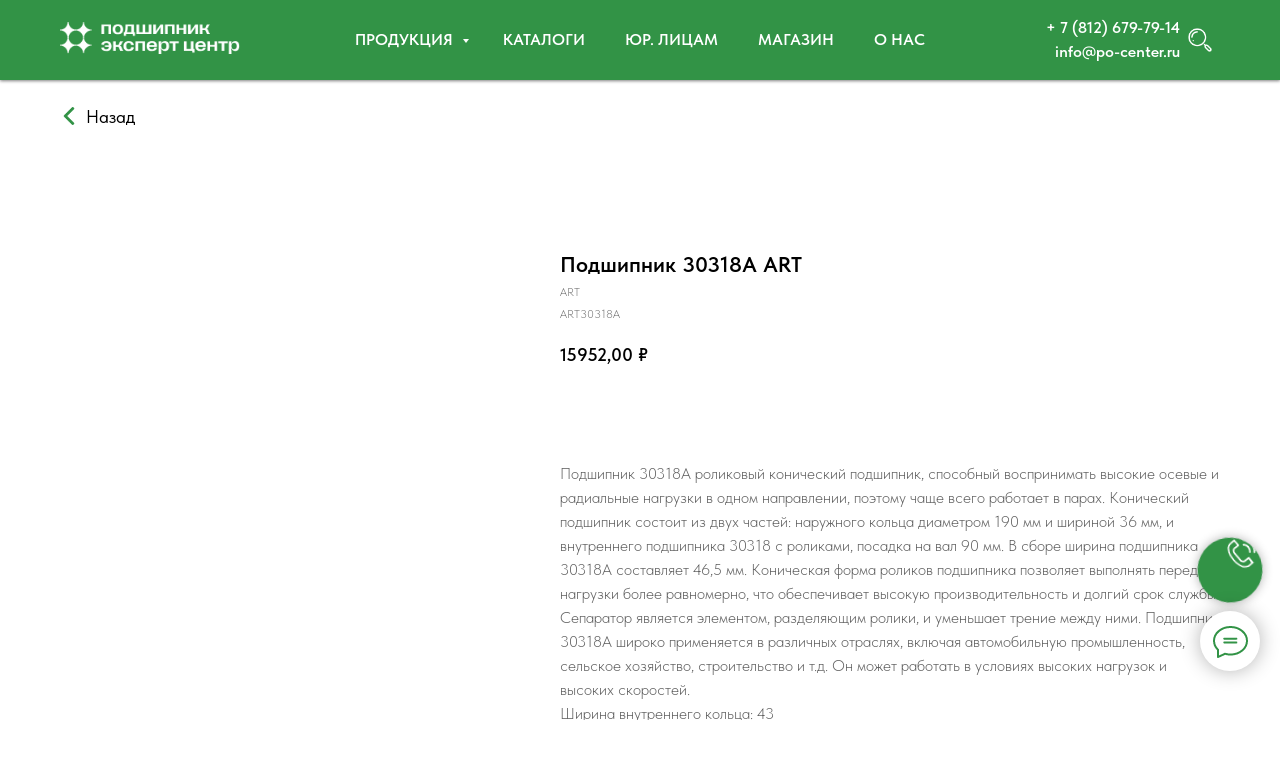

--- FILE ---
content_type: text/html; charset=UTF-8
request_url: https://xn--d1ahbaahewgibd8al5fyc.xn--p1ai/tapered_roller_bearings/tproduct/653583727-620280538641-podshipnik-30318a-art
body_size: 37445
content:
<!DOCTYPE html> <html> <head> <meta charset="utf-8" /> <meta http-equiv="Content-Type" content="text/html; charset=utf-8" /> <meta name="viewport" content="width=device-width, initial-scale=1.0" /> <!--metatextblock-->
<title>Подшипник 30318A ART - купить | цена | размер</title>
<meta name="description" content="Роликовый однорядный конический;Роликовые подшипники . d = 90 мм, D = 190 мм, T = 46,5 мм. Товар в наличии. Доставка по РФ. По Санкт-Петербургу доставка за 1 день">
<meta name="keywords" content="">
<meta property="og:title" content="Подшипник 30318A ART - купить | цена | размер" />
<meta property="og:description" content="Роликовый однорядный конический;Роликовые подшипники . d = 90 мм, D = 190 мм, T = 46,5 мм. Товар в наличии. Доставка по РФ. По Санкт-Петербургу доставка за 1 день" />
<meta property="og:type" content="website" />
<meta property="og:url" content="https://xn--d1ahbaahewgibd8al5fyc.xn--p1ai/tapered_roller_bearings/tproduct/653583727-620280538641-podshipnik-30318a-art" />
<meta property="og:image" content="https://static.tildacdn.com/tild6461-6537-4833-a135-343964386135/konik_makarali_rulma.jpg" />
<link rel="canonical" href="https://xn--d1ahbaahewgibd8al5fyc.xn--p1ai/tapered_roller_bearings/tproduct/653583727-620280538641-podshipnik-30318a-art" />
<!--/metatextblock--> <meta name="format-detection" content="telephone=no" /> <meta http-equiv="x-dns-prefetch-control" content="on"> <link rel="dns-prefetch" href="https://ws.tildacdn.com"> <link rel="dns-prefetch" href="https://static.tildacdn.com"> <link rel="icon" type="image/x-icon" sizes="32x32" href="https://static.tildacdn.com/tild6135-3833-4134-b035-383534323038/favicon.ico" media="(prefers-color-scheme: light)"/> <link rel="icon" type="image/png" sizes="32x32" href="https://static.tildacdn.com/tild6232-3566-4431-b532-373330653635/image.png" media="(prefers-color-scheme: dark)"/> <link rel="icon" type="image/svg+xml" sizes="any" href="https://static.tildacdn.com/tild3039-3835-4733-b662-636236326464/favicon.svg"> <link rel="apple-touch-icon" type="image/png" href="https://static.tildacdn.com/tild3935-3562-4539-a433-633139313732/image.png"> <link rel="icon" type="image/png" sizes="192x192" href="https://static.tildacdn.com/tild3935-3562-4539-a433-633139313732/image.png"> <link rel="alternate" type="application/rss+xml" title="ПЭЦ" href="https://xn--d1ahbaahewgibd8al5fyc.xn--p1ai/rss.xml" /> <!-- Assets --> <script src="https://neo.tildacdn.com/js/tilda-fallback-1.0.min.js" async charset="utf-8"></script> <link rel="stylesheet" href="https://static.tildacdn.com/css/tilda-grid-3.0.min.css" type="text/css" media="all" onerror="this.loaderr='y';"/> <link rel="stylesheet" href="https://static.tildacdn.com/ws/project4517803/tilda-blocks-page62830615.min.css?t=1768199702" type="text/css" media="all" onerror="this.loaderr='y';" /><link rel="stylesheet" href="https://static.tildacdn.com/ws/project4517803/tilda-blocks-page64421219.min.css?t=1768199702" type="text/css" media="all" onerror="this.loaderr='y';" /><link rel="stylesheet" href="https://static.tildacdn.com/ws/project4517803/tilda-blocks-page24484850.min.css?t=1768199667" type="text/css" media="all" onerror="this.loaderr='y';" /> <link rel="stylesheet" href="https://static.tildacdn.com/css/tilda-animation-2.0.min.css" type="text/css" media="all" onerror="this.loaderr='y';" /> <link rel="stylesheet" href="https://static.tildacdn.com/css/tilda-popup-1.1.min.css" type="text/css" media="print" onload="this.media='all';" onerror="this.loaderr='y';" /> <noscript><link rel="stylesheet" href="https://static.tildacdn.com/css/tilda-popup-1.1.min.css" type="text/css" media="all" /></noscript> <link rel="stylesheet" href="https://static.tildacdn.com/css/tilda-slds-1.4.min.css" type="text/css" media="print" onload="this.media='all';" onerror="this.loaderr='y';" /> <noscript><link rel="stylesheet" href="https://static.tildacdn.com/css/tilda-slds-1.4.min.css" type="text/css" media="all" /></noscript> <link rel="stylesheet" href="https://static.tildacdn.com/css/tilda-catalog-1.1.min.css" type="text/css" media="print" onload="this.media='all';" onerror="this.loaderr='y';" /> <noscript><link rel="stylesheet" href="https://static.tildacdn.com/css/tilda-catalog-1.1.min.css" type="text/css" media="all" /></noscript> <link rel="stylesheet" href="https://static.tildacdn.com/css/tilda-forms-1.0.min.css" type="text/css" media="all" onerror="this.loaderr='y';" /> <link rel="stylesheet" href="https://static.tildacdn.com/css/tilda-catalog-filters-1.0.min.css" type="text/css" media="all" onerror="this.loaderr='y';" /> <link rel="stylesheet" href="https://static.tildacdn.com/css/tilda-cards-1.0.min.css" type="text/css" media="all" onerror="this.loaderr='y';" /> <link rel="stylesheet" href="https://static.tildacdn.com/css/tilda-menusub-1.0.min.css" type="text/css" media="print" onload="this.media='all';" onerror="this.loaderr='y';" /> <noscript><link rel="stylesheet" href="https://static.tildacdn.com/css/tilda-menusub-1.0.min.css" type="text/css" media="all" /></noscript> <link rel="stylesheet" href="https://static.tildacdn.com/css/tilda-cart-1.0.min.css" type="text/css" media="all" onerror="this.loaderr='y';" /> <link rel="stylesheet" href="https://static.tildacdn.com/css/fonts-tildasans.css" type="text/css" media="all" onerror="this.loaderr='y';" /> <script nomodule src="https://static.tildacdn.com/js/tilda-polyfill-1.0.min.js" charset="utf-8"></script> <script type="text/javascript">function t_onReady(func) {if(document.readyState!='loading') {func();} else {document.addEventListener('DOMContentLoaded',func);}}
function t_onFuncLoad(funcName,okFunc,time) {if(typeof window[funcName]==='function') {okFunc();} else {setTimeout(function() {t_onFuncLoad(funcName,okFunc,time);},(time||100));}}function t_throttle(fn,threshhold,scope) {return function() {fn.apply(scope||this,arguments);};}</script> <script src="https://static.tildacdn.com/js/jquery-1.10.2.min.js" charset="utf-8" onerror="this.loaderr='y';"></script> <script src="https://static.tildacdn.com/js/tilda-scripts-3.0.min.js" charset="utf-8" defer onerror="this.loaderr='y';"></script> <script src="https://static.tildacdn.com/ws/project4517803/tilda-blocks-page62830615.min.js?t=1768199702" onerror="this.loaderr='y';"></script><script src="https://static.tildacdn.com/ws/project4517803/tilda-blocks-page64421219.min.js?t=1768199702" onerror="this.loaderr='y';"></script><script src="https://static.tildacdn.com/ws/project4517803/tilda-blocks-page24484850.min.js?t=1768199667" charset="utf-8" onerror="this.loaderr='y';"></script> <script src="https://static.tildacdn.com/js/tilda-lazyload-1.0.min.js" charset="utf-8" async onerror="this.loaderr='y';"></script> <script src="https://static.tildacdn.com/js/tilda-animation-2.0.min.js" charset="utf-8" async onerror="this.loaderr='y';"></script> <script src="https://static.tildacdn.com/js/hammer.min.js" charset="utf-8" async onerror="this.loaderr='y';"></script> <script src="https://static.tildacdn.com/js/tilda-slds-1.4.min.js" charset="utf-8" async onerror="this.loaderr='y';"></script> <script src="https://static.tildacdn.com/js/tilda-products-1.0.min.js" charset="utf-8" async onerror="this.loaderr='y';"></script> <script src="https://static.tildacdn.com/js/tilda-catalog-1.1.min.js" charset="utf-8" async onerror="this.loaderr='y';"></script> <script src="https://static.tildacdn.com/js/tilda-cards-1.0.min.js" charset="utf-8" async onerror="this.loaderr='y';"></script> <script src="https://static.tildacdn.com/js/tilda-t431-table-1.0.min.js" charset="utf-8" async onerror="this.loaderr='y';"></script> <script src="https://static.tildacdn.com/js/tilda-paint-icons.min.js" charset="utf-8" async onerror="this.loaderr='y';"></script> <script src="https://static.tildacdn.com/js/tilda-popup-1.0.min.js" charset="utf-8" async onerror="this.loaderr='y';"></script> <script src="https://static.tildacdn.com/js/tilda-forms-1.0.min.js" charset="utf-8" async onerror="this.loaderr='y';"></script> <script src="https://static.tildacdn.com/js/tilda-menusub-1.0.min.js" charset="utf-8" async onerror="this.loaderr='y';"></script> <script src="https://static.tildacdn.com/js/tilda-menu-1.0.min.js" charset="utf-8" async onerror="this.loaderr='y';"></script> <script src="https://static.tildacdn.com/js/tilda-submenublocks-1.0.min.js" charset="utf-8" async onerror="this.loaderr='y';"></script> <script src="https://static.tildacdn.com/js/tilda-cart-1.1.min.js" charset="utf-8" async onerror="this.loaderr='y';"></script> <script src="https://static.tildacdn.com/js/tilda-widget-positions-1.0.min.js" charset="utf-8" async onerror="this.loaderr='y';"></script> <script src="https://static.tildacdn.com/js/tilda-skiplink-1.0.min.js" charset="utf-8" async onerror="this.loaderr='y';"></script> <script src="https://static.tildacdn.com/js/tilda-events-1.0.min.js" charset="utf-8" async onerror="this.loaderr='y';"></script> <!-- nominify begin --><script type="text/javascript">window._ab_id_=158427</script> <script src="https://cdn.botfaqtor.ru/one.js"></script><!-- nominify end --><script type="text/javascript">window.dataLayer=window.dataLayer||[];</script> <!-- Google Tag Manager --> <script type="text/javascript">(function(w,d,s,l,i){w[l]=w[l]||[];w[l].push({'gtm.start':new Date().getTime(),event:'gtm.js'});var f=d.getElementsByTagName(s)[0],j=d.createElement(s),dl=l!='dataLayer'?'&l='+l:'';j.async=true;j.src='https://www.googletagmanager.com/gtm.js?id='+i+dl;f.parentNode.insertBefore(j,f);})(window,document,'script','dataLayer','GTM-WTDJ6X5W');</script> <!-- End Google Tag Manager --> <script type="text/javascript">(function() {if((/bot|google|yandex|baidu|bing|msn|duckduckbot|teoma|slurp|crawler|spider|robot|crawling|facebook/i.test(navigator.userAgent))===false&&typeof(sessionStorage)!='undefined'&&sessionStorage.getItem('visited')!=='y'&&document.visibilityState){var style=document.createElement('style');style.type='text/css';style.innerHTML='@media screen and (min-width: 980px) {.t-records {opacity: 0;}.t-records_animated {-webkit-transition: opacity ease-in-out .2s;-moz-transition: opacity ease-in-out .2s;-o-transition: opacity ease-in-out .2s;transition: opacity ease-in-out .2s;}.t-records.t-records_visible {opacity: 1;}}';document.getElementsByTagName('head')[0].appendChild(style);function t_setvisRecs(){var alr=document.querySelectorAll('.t-records');Array.prototype.forEach.call(alr,function(el) {el.classList.add("t-records_animated");});setTimeout(function() {Array.prototype.forEach.call(alr,function(el) {el.classList.add("t-records_visible");});sessionStorage.setItem("visited","y");},400);}
document.addEventListener('DOMContentLoaded',t_setvisRecs);}})();</script><script src="https://static.tildacdn.com/js/tilda-zero-1.1.min.js" charset="utf-8" async onerror="this.loaderr='y';"></script><script src="https://static.tildacdn.com/js/tilda-zero-scale-1.0.min.js" charset="utf-8" async onerror="this.loaderr='y';"></script></head> <body class="t-body" style="margin:0;"> <!--allrecords--> <div id="allrecords" class="t-records" data-product-page="y" data-hook="blocks-collection-content-node" data-tilda-project-id="4517803" data-tilda-page-id="24484850" data-tilda-page-alias="tapered_roller_bearings" data-tilda-formskey="82c77aa63e8d3caec2ec4509390136e6" data-tilda-stat-scroll="yes" data-tilda-imgoptimoff="yes" data-tilda-lazy="yes" data-tilda-root-zone="com" data-tilda-project-headcode="yes" data-tilda-project-country="RU">
<!-- PRODUCT START -->

                




<!-- product header -->
<!--header-->
<div id="t-header" class="t-records" data-hook="blocks-collection-content-node" data-tilda-project-id="4517803" data-tilda-page-id="62830615" data-tilda-formskey="82c77aa63e8d3caec2ec4509390136e6" data-tilda-stat-scroll="yes" data-tilda-imgoptimoff="yes" data-tilda-lazy="yes" data-tilda-root-zone="one"  data-tilda-project-headcode="yes"     data-tilda-project-country="RU">

    <div id="rec645382031" class="r t-rec t-rec_pb_60 t-rec_pb-res-480_0" style="padding-bottom:60px; " data-animationappear="off" data-record-type="121" data-alias-record-type="257"     >
	
<!-- T228 -->


<div id="nav645382031marker"></div>
					<div class="tmenu-mobile" >
	<div class="tmenu-mobile__container">
			<div class="tmenu-mobile__burgerlogo">
							<a href="/">
										<img 
					src="https://static.tildacdn.com/tild6662-6365-4965-a534-306164343431/image.png" 
					class="tmenu-mobile__imglogo" 
					imgfield="img" 
					style="max-width: 180px; width: 180px;" 
					 alt=""				>
										</a>
					</div>
			
<button type="button" 
    class="t-menuburger t-menuburger_first " 
    aria-label="Navigation menu" 
    aria-expanded="false">
	<span style="background-color:#fff;"></span>
	<span style="background-color:#fff;"></span>
	<span style="background-color:#fff;"></span>
	<span style="background-color:#fff;"></span>
</button>


<script>
function t_menuburger_init(recid) {
	var rec = document.querySelector('#rec' + recid);
	if (!rec) return;
    var burger = rec.querySelector('.t-menuburger');
	if (!burger) return;
    var isSecondStyle = burger.classList.contains('t-menuburger_second');
    if (isSecondStyle && !window.isMobile && !('ontouchend' in document)) {
        burger.addEventListener('mouseenter', function() {
            if (burger.classList.contains('t-menuburger-opened')) return;
            burger.classList.remove('t-menuburger-unhovered');
            burger.classList.add('t-menuburger-hovered');
        });
        burger.addEventListener('mouseleave', function() {
            if (burger.classList.contains('t-menuburger-opened')) return;
            burger.classList.remove('t-menuburger-hovered');
            burger.classList.add('t-menuburger-unhovered');
            setTimeout(function() {
                burger.classList.remove('t-menuburger-unhovered');
            }, 300);
        });
    }

    burger.addEventListener('click', function() {
        if (!burger.closest('.tmenu-mobile') &&
            !burger.closest('.t450__burger_container') &&
            !burger.closest('.t466__container') &&
            !burger.closest('.t204__burger') &&
			!burger.closest('.t199__js__menu-toggler')) {
                burger.classList.toggle('t-menuburger-opened');
                burger.classList.remove('t-menuburger-unhovered');
            }
    });

    var menu = rec.querySelector('[data-menu="yes"]');
    if (!menu) return;
    var menuLinks = menu.querySelectorAll('.t-menu__link-item');
	var submenuClassList = ['t978__menu-link_hook', 't978__tm-link', 't966__tm-link', 't794__tm-link', 't-menusub__target-link'];
    Array.prototype.forEach.call(menuLinks, function (link) {
        link.addEventListener('click', function () {
			var isSubmenuHook = submenuClassList.some(function (submenuClass) {
				return link.classList.contains(submenuClass);
			});
			if (isSubmenuHook) return;
            burger.classList.remove('t-menuburger-opened');
        });
    });

	menu.addEventListener('clickedAnchorInTooltipMenu', function () {
		burger.classList.remove('t-menuburger-opened');
	});
}
t_onReady(function() {
	t_onFuncLoad('t_menuburger_init', function(){t_menuburger_init('645382031');});
});
</script>


<style>
.t-menuburger {
    position: relative;
    flex-shrink: 0;
    width: 28px;
    height: 20px;
    padding: 0;
    border: none;
    background-color: transparent;
    outline: none;
    -webkit-transform: rotate(0deg);
    transform: rotate(0deg);
    transition: transform .5s ease-in-out;
    cursor: pointer;
    z-index: 999;
}

/*---menu burger lines---*/
.t-menuburger span {
    display: block;
    position: absolute;
    width: 100%;
    opacity: 1;
    left: 0;
    -webkit-transform: rotate(0deg);
    transform: rotate(0deg);
    transition: .25s ease-in-out;
    height: 3px;
    background-color: #000;
}
.t-menuburger span:nth-child(1) {
    top: 0px;
}
.t-menuburger span:nth-child(2),
.t-menuburger span:nth-child(3) {
    top: 8px;
}
.t-menuburger span:nth-child(4) {
    top: 16px;
}

/*menu burger big*/
.t-menuburger__big {
    width: 42px;
    height: 32px;
}
.t-menuburger__big span {
    height: 5px;
}
.t-menuburger__big span:nth-child(2),
.t-menuburger__big span:nth-child(3) {
    top: 13px;
}
.t-menuburger__big span:nth-child(4) {
    top: 26px;
}

/*menu burger small*/
.t-menuburger__small {
    width: 22px;
    height: 14px;
}
.t-menuburger__small span {
    height: 2px;
}
.t-menuburger__small span:nth-child(2),
.t-menuburger__small span:nth-child(3) {
    top: 6px;
}
.t-menuburger__small span:nth-child(4) {
    top: 12px;
}

/*menu burger opened*/
.t-menuburger-opened span:nth-child(1) {
    top: 8px;
    width: 0%;
    left: 50%;
}
.t-menuburger-opened span:nth-child(2) {
    -webkit-transform: rotate(45deg);
    transform: rotate(45deg);
}
.t-menuburger-opened span:nth-child(3) {
    -webkit-transform: rotate(-45deg);
    transform: rotate(-45deg);
}
.t-menuburger-opened span:nth-child(4) {
    top: 8px;
    width: 0%;
    left: 50%;
}
.t-menuburger-opened.t-menuburger__big span:nth-child(1) {
    top: 6px;
}
.t-menuburger-opened.t-menuburger__big span:nth-child(4) {
    top: 18px;
}
.t-menuburger-opened.t-menuburger__small span:nth-child(1),
.t-menuburger-opened.t-menuburger__small span:nth-child(4) {
    top: 6px;
}

/*---menu burger first style---*/
@media (hover), (min-width:0\0) {
    .t-menuburger_first:hover span:nth-child(1) {
        transform: translateY(1px);
    }
    .t-menuburger_first:hover span:nth-child(4) {
        transform: translateY(-1px);
    }
    .t-menuburger_first.t-menuburger__big:hover span:nth-child(1) {
        transform: translateY(3px);
    }
    .t-menuburger_first.t-menuburger__big:hover span:nth-child(4) {
        transform: translateY(-3px);
    }
}

/*---menu burger second style---*/
.t-menuburger_second span:nth-child(2),
.t-menuburger_second span:nth-child(3) {
    width: 80%;
    left: 20%;
    right: 0;
}
@media (hover), (min-width:0\0) {
    .t-menuburger_second.t-menuburger-hovered span:nth-child(2),
    .t-menuburger_second.t-menuburger-hovered span:nth-child(3) {
        animation: t-menuburger-anim 0.3s ease-out normal forwards;
    }
    .t-menuburger_second.t-menuburger-unhovered span:nth-child(2),
    .t-menuburger_second.t-menuburger-unhovered span:nth-child(3) {
        animation: t-menuburger-anim2 0.3s ease-out normal forwards;
    }
}

.t-menuburger_second.t-menuburger-opened span:nth-child(2),
.t-menuburger_second.t-menuburger-opened span:nth-child(3){
    left: 0;
    right: 0;
    width: 100%!important;
}

/*---menu burger third style---*/
.t-menuburger_third span:nth-child(4) {
    width: 70%;
    left: unset;
    right: 0;
}
@media (hover), (min-width:0\0) {
    .t-menuburger_third:not(.t-menuburger-opened):hover span:nth-child(4) {
        width: 100%;
    }
}
.t-menuburger_third.t-menuburger-opened span:nth-child(4) {
    width: 0!important;
    right: 50%;
}

/*---menu burger fourth style---*/
.t-menuburger_fourth {
	height: 12px;
}
.t-menuburger_fourth.t-menuburger__small {
	height: 8px;
}
.t-menuburger_fourth.t-menuburger__big {
	height: 18px;
}
.t-menuburger_fourth span:nth-child(2),
.t-menuburger_fourth span:nth-child(3) {
    top: 4px;
    opacity: 0;
}
.t-menuburger_fourth span:nth-child(4) {
    top: 8px;
}
.t-menuburger_fourth.t-menuburger__small span:nth-child(2),
.t-menuburger_fourth.t-menuburger__small span:nth-child(3) {
    top: 3px;
}
.t-menuburger_fourth.t-menuburger__small span:nth-child(4) {
    top: 6px;
}
.t-menuburger_fourth.t-menuburger__small span:nth-child(2),
.t-menuburger_fourth.t-menuburger__small span:nth-child(3) {
    top: 3px;
}
.t-menuburger_fourth.t-menuburger__small span:nth-child(4) {
    top: 6px;
}
.t-menuburger_fourth.t-menuburger__big span:nth-child(2),
.t-menuburger_fourth.t-menuburger__big span:nth-child(3) {
    top: 6px;
}
.t-menuburger_fourth.t-menuburger__big span:nth-child(4) {
    top: 12px;
}
@media (hover), (min-width:0\0) {
    .t-menuburger_fourth:not(.t-menuburger-opened):hover span:nth-child(1) {
        transform: translateY(1px);
    }
    .t-menuburger_fourth:not(.t-menuburger-opened):hover span:nth-child(4) {
        transform: translateY(-1px);
    }
    .t-menuburger_fourth.t-menuburger__big:not(.t-menuburger-opened):hover span:nth-child(1) {
        transform: translateY(3px);
    }
    .t-menuburger_fourth.t-menuburger__big:not(.t-menuburger-opened):hover span:nth-child(4) {
        transform: translateY(-3px);
    }
}
.t-menuburger_fourth.t-menuburger-opened span:nth-child(1),
.t-menuburger_fourth.t-menuburger-opened span:nth-child(4) {
    top: 4px;
}
.t-menuburger_fourth.t-menuburger-opened span:nth-child(2),
.t-menuburger_fourth.t-menuburger-opened span:nth-child(3) {
    opacity: 1;
}

/*---menu burger animations---*/
@keyframes t-menuburger-anim {
    0% {
        width: 80%;
        left: 20%;
        right: 0;
    }

    50% {
        width: 100%;
        left: 0;
        right: 0;
    }

    100% {
        width: 80%;
        left: 0;
        right: 20%;

    }
}
@keyframes t-menuburger-anim2 {
    0% {
        width: 80%;
        left: 0;
    }

    50% {
        width: 100%;
        right: 0;
        left: 0;
    }

    100% {
        width: 80%;
        left: 20%;
        right: 0;
    }
}
</style>	</div>
</div>

<style>
.tmenu-mobile {
	background-color: #111;
	display: none;
	width: 100%;
	top: 0;
	z-index: 990;
}

.tmenu-mobile_positionfixed {
	position: fixed;
}

.tmenu-mobile__text {
	color: #fff;
}

.tmenu-mobile__container {
	min-height: 64px;
	padding: 20px;
	position: relative;
	box-sizing: border-box;
	display: -webkit-flex;
	display: -ms-flexbox;
	display: flex;
	-webkit-align-items: center;
	    -ms-flex-align: center;
	        align-items: center;
	-webkit-justify-content: space-between;
	    -ms-flex-pack: justify;
	        justify-content: space-between;
}

.tmenu-mobile__list {
	display: block;
}

.tmenu-mobile__burgerlogo {
    display: inline-block;
    font-size: 24px;
    font-weight: 400;
    white-space: nowrap;
    vertical-align: middle;
}

.tmenu-mobile__imglogo {
	height: auto;
    display: block;
    max-width: 300px!important;
	box-sizing: border-box;
	padding: 0;
	margin: 0 auto;
}

@media screen and (max-width: 980px) {
	.tmenu-mobile__menucontent_hidden {
		display: none;
		height: 100%;
	}
	.tmenu-mobile {
		display: block;
	}
}
@media screen and (max-width: 980px) {
    		#rec645382031 .tmenu-mobile {
            background-color: #329346;
        }
    	
            #rec645382031 .t-menuburger {
            -webkit-order: 1;
	    	-ms-flex-order: 1;
	        	order: 1;
        }
    }
</style>










	
				
				
					
						
		
										
		
									
																
		 

		
				
			<style> #rec645382031 .tmenu-mobile__burgerlogo a {   color: #ffffff; }</style>
	








	
				
				
					
						
		
										
		
							
					
																
		 

		
				
			<style> #rec645382031 .tmenu-mobile__burgerlogo__title {   color: #ffffff; }</style>
	
<div id="nav645382031" data-full-submenu-mob="y" class="t228 t228__positionfixed  tmenu-mobile__menucontent_hidden" style="background-color: rgba(50,147,70,1);  " data-bgcolor-hex="#329346" data-bgcolor-rgba="rgba(50,147,70,1)" data-navmarker="nav645382031marker" data-appearoffset="" data-bgopacity-two="" data-menushadow="" data-menushadow-css="0px 1px 3px rgba(0,0,0,0.5)" data-bgopacity="1"   data-menu-items-align="center" data-menu="yes">
	<div class="t228__maincontainer t228__c12collumns" style="">
		<div class="t228__padding40px"></div>
		<div class="t228__leftside">
							<div class="t228__leftcontainer">
										<a href="/" class="t228__imgwrapper" >
																		<img class="t228__imglogo t228__imglogomobile" 
								src="https://static.tildacdn.com/tild6662-6365-4965-a534-306164343431/image.png" 
								imgfield="img"
								 style="max-width: 180px; width: 180px; min-width: 180px; height: auto; display: block;"
																 alt="">
																</a>
									</div>
					</div>
		<div class="t228__centerside ">
							<nav class="t228__centercontainer">
					<ul role="list" class="t228__list t-menu__list t228__list_hidden">
																																			<li class="t228__list_item" 
									style="padding:0 20px 0 0;">
									<a class="t-menu__link-item" 
										href="#submenu:details"
									   											 
																				 
																				data-menu-submenu-hook="" 
										data-menu-item-number="1"
									>
										Продукция
									</a>
																	</li>
																							<li class="t228__list_item" 
									style="padding:0 20px;">
									<a class="t-menu__link-item" 
										href="/catalog_bearing"
									   											 
																				 
																				data-menu-submenu-hook="" 
										data-menu-item-number="2"
									>
										Каталоги
									</a>
																	</li>
																							<li class="t228__list_item" 
									style="padding:0 20px;">
									<a class="t-menu__link-item" 
										href="/legal-entities"
									   											 
																				 
																				data-menu-submenu-hook="" 
										data-menu-item-number="3"
									>
										Юр. ЛИЦАМ
									</a>
																	</li>
																							<li class="t228__list_item" 
									style="padding:0 20px;">
									<a class="t-menu__link-item" 
										href="/magazin-podshipnikov"
									   											 
																				 
																				data-menu-submenu-hook="" 
										data-menu-item-number="4"
									>
										Магазин
									</a>
																	</li>
																							<li class="t228__list_item" 
									style="padding:0 0 0 20px;">
									<a class="t-menu__link-item" 
										href="/o-kompanii"
									   											 
																				 
																				data-menu-submenu-hook="" 
										data-menu-item-number="5"
									>
										О нас
									</a>
																	</li>
																																				</ul>
				</nav>
					</div>

		<div class="t228__rightside">
							<div class="t228__rightcontainer">
											<div class="t228__right_descr" field="descr"><div style="line-height: 24px;" data-customstyle="yes"><a href="tel:+78126797914" style="color: rgb(255, 255, 255);">+ 7 (812) 679-79-14</a><br /><a href="mailto:info@po-center.ru" style="color: rgb(255, 255, 255);">info@po-center.ru</a> </div></div>
																																							


	
  

<div class="t-sociallinks">
  <ul role="list" class="t-sociallinks__wrapper" aria-label="Social media links">

    <!-- new soclinks --><li class="t-sociallinks__item t-sociallinks__item_website"><a  href="#Search" target="_blank" rel="nofollow" aria-label="website" style="width: 30px; height: 30px;"><svg class="t-sociallinks__svg" role="presentation" width=30px height=30px viewBox="0 0 100 100" fill="none" xmlns="http://www.w3.org/2000/svg">
    <path fill-rule="evenodd" clip-rule="evenodd" d="M50 100C77.6142 100 100 77.6142 100 50C100 22.3858 77.6142 0 50 0C22.3858 0 0 22.3858 0 50C0 77.6142 22.3858 100 50 100ZM43.1192 25.9588C42.7309 26.4078 42.3383 26.8888 41.946 27.4032C39.4191 30.7167 36.9293 35.3813 35.6505 41.6978H26.4111C29.0843 34.1017 35.3234 28.1857 43.1192 25.9588ZM25 49.9979C25 48.2235 25.1849 46.4923 25.5364 44.8225H35.1389C34.8984 46.7237 34.7656 48.7559 34.7656 50.9255C34.7656 52.3779 34.8252 53.7602 34.9368 55.0756H25.5161C25.1777 53.436 25 51.7377 25 49.9979ZM42.3083 73.7903C34.8591 71.3843 28.9386 65.5776 26.3769 58.2003H35.3161C36.4534 65.3227 39.1925 70.1988 42.0073 73.4492C42.1077 73.565 42.208 73.6787 42.3083 73.7903ZM48.35 74.9422L48.4375 74.9477V58.2003H38.4839C39.5758 64.4887 42.0087 68.6774 44.3697 71.4036C45.8002 73.0554 47.2242 74.1932 48.35 74.9422ZM73.6231 58.2003C71.0614 65.5776 65.1409 71.3843 57.6917 73.7903C57.792 73.6787 57.8923 73.565 57.9927 73.4492C60.8075 70.1988 63.5466 65.3227 64.6839 58.2003H73.6231ZM75 49.9979C75 51.7377 74.8223 53.436 74.4839 55.0756H65.0632C65.1748 53.7602 65.2344 52.3779 65.2344 50.9255C65.2344 48.7559 65.1016 46.7237 64.8611 44.8225H74.4636C74.8151 46.4923 75 48.2235 75 49.9979ZM56.8808 25.9588C64.6766 28.1857 70.9157 34.1017 73.5889 41.6978H64.3495C63.0707 35.3813 60.5809 30.7167 58.054 27.4032C57.6617 26.8888 57.2691 26.4078 56.8808 25.9588ZM51.65 74.9422C52.7758 74.1932 54.1998 73.0554 55.6303 71.4036C57.9913 68.6774 60.4242 64.4887 61.5161 58.2003H51.5625V74.9477L51.65 74.9422ZM48.4375 55.0756H38.0738C37.9548 53.7708 37.8906 52.3889 37.8906 50.9255C37.8906 48.7369 38.0342 46.7056 38.2907 44.8225H48.4375V55.0756ZM61.9262 55.0756H51.5625V44.8225H61.7093C61.9658 46.7056 62.1094 48.7369 62.1094 50.9255C62.1094 52.3889 62.0452 53.7708 61.9262 55.0756ZM44.431 29.2979C45.8667 27.4153 47.2975 26.042 48.4375 25.1006V41.6978H38.8444C40.0593 36.1765 42.2624 32.1415 44.431 29.2979ZM61.1556 41.6978C59.9407 36.1765 57.7376 32.1415 55.569 29.2979C54.1333 27.4153 52.7026 26.042 51.5625 25.1006V41.6978H61.1556Z" fill="#000000"/>
</svg></a></li><!-- /new soclinks -->

      </ul>
</div>
											            
														</div>
					</div>
		<div class="t228__padding40px">
					</div>
	</div>
</div>


<style>
@media screen and (max-width: 980px) {
    #rec645382031 .t228__leftcontainer{
        display: none;
    }
}
</style>



<style>
	@media screen and (max-width: 980px) {
					#rec645382031 .t228__leftcontainer {
				padding: 20px;
			}
			#rec645382031 .t228__imglogo {
				padding: 20px 0;
			}
		
		#rec645382031 .t228 {
					position: static;
				}
	}
</style>

<script>
		window.addEventListener('load', function () {
		t_onFuncLoad('t228_setWidth', function () {
			t228_setWidth('645382031');
		});
	});
		
	window.addEventListener('resize', t_throttle(function () {
				t_onFuncLoad('t228_setWidth', function () {
			t228_setWidth('645382031');
		});
				t_onFuncLoad('t_menu__setBGcolor', function () {
			t_menu__setBGcolor('645382031', '.t228');
		});
	}));

	t_onReady(function () {
				t_onFuncLoad('t_menu__highlightActiveLinks', function () {
			t_menu__highlightActiveLinks('.t228__list_item a');
		});
				t_onFuncLoad('t_menu__findAnchorLinks', function () {
			t_menu__findAnchorLinks('645382031', '.t228__list_item a');
		});
					
		t_onFuncLoad('t228__init', function () {
			t228__init('645382031');
		});
	
		t_onFuncLoad('t_menu__setBGcolor', function () {
			t_menu__setBGcolor('645382031', '.t228');
		});
		
		t_onFuncLoad('t_menu__interactFromKeyboard', function () {
	        t_menu__interactFromKeyboard('645382031');
		});
	
				t_onFuncLoad('t228_setWidth', function () {
			t228_setWidth('645382031');
		});
			
			
			
				t_onFuncLoad('t_menu__createMobileMenu', function () {
			t_menu__createMobileMenu('645382031', '.t228');
		});
			});
</script>




<style>
#rec645382031 .t-menu__link-item{
		}







@supports (overflow:-webkit-marquee) and (justify-content:inherit)
{
	#rec645382031 .t-menu__link-item,
	#rec645382031 .t-menu__link-item.t-active {
	opacity: 1 !important;
	}
}
</style>
																	

	















	
				
				
					
						
		
										
		
							
																					
														
																
		 

		
				
			<style> #rec645382031 a.t-menusub__link-item {  font-size: 22px;  color: #d2cfcf; }</style>
	








	
				
				
					
						
		
										
		
									
																
		 

		
							
						
		
										
		
									
																
		 

		
							
						
		
										
		
									
																
		 

		
							
						
		
										
		
									
																
		 

		
				
			<style> #rec645382031 .t228__leftcontainer a {   color: #ffffff; } #rec645382031 a.t-menu__link-item {   color: #ffffff; font-weight: 600; text-transform: uppercase; } #rec645382031 .t228__right_langs_lang a {   color: #ffffff; font-weight: 600; text-transform: uppercase; } #rec645382031 .t228__right_descr {  font-size: 16px;  color: #ffffff; font-weight: 600; }</style>
	








	
				
				
					
						
		
										
		
							
					
																
		 

		
				
			<style> #rec645382031 .t228__logo {   color: #ffffff; }</style>
		                                                        
            <style>#rec645382031 .t228 {box-shadow: 0px 1px 3px rgba(0,0,0,0.5);}</style>
    

</div>


    <div id="rec777301068" class="r t-rec t-rec_pt_45 t-rec_pb_45" style="padding-top:45px;padding-bottom:45px;background-color:#ffffff; " data-animationappear="off" data-record-type="121" data-alias-record-type="838"   data-bg-color="#ffffff"  >
<!-- t838 -->

<!-- @classes: t-name t-name_xs t-descr t-descr_xs t-title t-text t-input -->

	
<div class="t838">
	<div class="t-container">
		<div class="t-col t-col_8 t-prefix_2">
			<div class="t838__wrapper t-site-search-input">
				<div class="t838__blockinput">
					<input type="text" class="t838__input t-input " placeholder="6204-2RS" data-search-target="all" style="color:#000000; border:1px solid #329346; background-color:#ffffff; border-radius: 3px; -moz-border-radius: 3px; -webkit-border-radius: 3px;">
					<svg role="img" class="t838__search-icon" xmlns="http://www.w3.org/2000/svg" viewBox="0 0 88 88">
					<path fill="#b6b6b6" d="M85 31.1c-.5-8.7-4.4-16.6-10.9-22.3C67.6 3 59.3 0 50.6.6c-8.7.5-16.7 4.4-22.5 11-11.2 12.7-10.7 31.7.6 43.9l-5.3 6.1-2.5-2.2-17.8 20 9 8.1 17.8-20.2-2.1-1.8 5.3-6.1c5.8 4.2 12.6 6.3 19.3 6.3 9 0 18-3.7 24.4-10.9 5.9-6.6 8.8-15 8.2-23.7zM72.4 50.8c-9.7 10.9-26.5 11.9-37.6 2.3-10.9-9.8-11.9-26.6-2.3-37.6 4.7-5.4 11.3-8.5 18.4-8.9h1.6c6.5 0 12.7 2.4 17.6 6.8 5.3 4.7 8.5 11.1 8.9 18.2.5 7-1.9 13.8-6.6 19.2z"/>
					</svg>
				</div>
									<div class="t838__blockbutton">
						
						
	
	
						
						
				
				
						
																							
			<button
			class="t-submit t-btnflex t-btnflex_type_submit t-btnflex_md"
							type="submit"
																							><span class="t-btnflex__text">Поиск</span>
<style>#rec777301068 .t-btnflex.t-btnflex_type_submit {color:#ffffff;background-color:#329346;--border-width:0px;border-style:none !important;border-radius:15px;box-shadow:none !important;transition-duration:0.2s;transition-property: background-color, color, border-color, box-shadow, opacity, transform, gap;transition-timing-function: ease-in-out;}</style></button>
						</div>
							</div>
		</div>
		        
	</div>
</div>

	<script>
		t_onReady(function () {
			var tildaSearch = 'https://static.tilda' + 'cdn.com/js/tilda-search-';
			if (!document.querySelector('script[src^="https://search.tildacdn.com/static/tilda-search-"]') && !document.querySelector('script[src^="' + tildaSearch + '"]')) {
				var script = document.createElement('script');
				script.src = tildaSearch + '1.2.min.js';
				script.type = 'text/javascript';
				document.body.appendChild(script);
			}
		});
	</script>

	<style>
		#rec777301068 input::-webkit-input-placeholder {
			color:#000000;
			opacity: 0.5;
		}
		#rec777301068 input::-moz-placeholder {
			color:#000000;
			opacity: 0.5;
		}
		#rec777301068 input:-moz-placeholder {
			color:#000000;
			opacity: 0.5;
		}
		#rec777301068 input:-ms-input-placeholder {
			color:#000000;
			opacity: 0.5;
		}
	</style>


</div>


    <div id="rec777301267" class="r t-rec" style=" " data-animationappear="off" data-record-type="121" data-alias-record-type="131"     >
<!-- T123 -->
    <div class="t123" >
        <div class="t-container_100 ">
            <div class="t-width t-width_100 ">
                <!-- nominify begin -->
                <!--NOLIM--><!--NLM069--><!--settings{"blockId":"#rec777301068","iconSize":"30px","searchIconLink":"https://img.icons8.com/?size=100&id=112468&format=png&color=FFFFFF","searchLink":"#Search","hideShowAnimation":"0","hideOnSmallScreens":"0","scaleOnHoverOff":"0"}settingsend--> <style> @media screen and (max-width: 1200px){ } [href*="#Search"] svg { background-image: url(https://img.icons8.com/?size=100&id=112468&format=png&color=FFFFFF); background-position: center center; background-size: cover; transition: all .1s ease; width: 30px; height: 30px; } [href*="#Search"] svg * { display: none; } [href*="#Search"] svg:hover { transform: scale(1.05); background-image: relative; } #rec777301068 { width: 100%; z-index: 9995; display: none; box-shadow: 0px 5px 10px #00000010; } [href*="#Search"] { cursor: pointer; } </style> <script> $(document).ready(function() { var t838 = "#rec777301068"; var href = $("[href*='#Search']"); var idM = $('[href*="#Search"]').parents('.t-rec'); var blk = document.querySelector('[href*="#Search"]').closest('[class*="__maincontainer"]').parentNode; var menuType; function checkMenuType() { if ($(".tmenu-mobile").css('display') == 'block') { return "mobile"; } else { return "desktop"; } }; function checkMenuPosition() { menuType = checkMenuType(); var idMh = blk.getBoundingClientRect().bottom + pageYOffset + "px"; var idPos = $(blk).css('position'); var idMh2 = blk.getBoundingClientRect().bottom + "px"; if (idPos == 'fixed') { $(t838).css('position', 'fixed'); $(t838).css('top', idMh2); } else if (idPos == 'static') { $(t838).css('position', 'relative'); $(t838).css('margin-top', '0px'); $(t838).css('top', ''); } else if (idPos == 'absolute') { $(t838).css('position', 'absolute'); $(t838).css('top', idMh); } else {}; } checkMenuPosition(); window.addEventListener('resize', function() { var menuType2 = checkMenuType(); if (menuType2 != menuType) { $(t838).slideUp(); } }); href.on('click', function(e) { e.preventDefault(); checkMenuPosition(); if ($(t838).css('display') == 'none') { $(t838).slideDown(); } else { $(t838).slideUp(); } }); $(document).on('pointerup mouseup', (function(e) { if ($(t838).has(e.target).length === 0 && $(idM).has(e.target).length === 0 && !$(t838).is(e.target)) { if (!document.querySelector(".t-site-search-popup__background")) { $(t838).slideUp(); } } })); }); </script> 
                 
                <!-- nominify end -->
            </div>  
        </div>
    </div>

</div>


    <div id="rec645382065" class="r t-rec" style=" " data-animationappear="off" data-record-type="121" data-alias-record-type="978"     >
<!-- T978 -->


<div id="nav645382065marker"></div>
<div id="nav645382065" class="t978"  data-tooltip-hook="#submenu:details" data-tooltip-margin="21" data-add-arrow="on" >
	
					
	<div class="t978__tooltip-menu">
				<div class="t978__tooltip-menu-corner" ></div>
				<div class="t978__content" style="background-color:#ffffff;">
			<ul class="t978__menu" 
				role="menu" 
				aria-label=""
				 style="width: 450px;background-color:#ffffff;">
																						<li class="t978__menu-item t-submenublocks__item">
						<div class="t978__menu-link-wrapper">
							<a class="t978__menu-link t978__typo_645382065 t-name t-name_xs t-menu__link-item t978__menu-link_hook" 
								role="menuitem"
								href="#"
								 
								data-menu-submenu-hook="link_sub1_645382065" 
								style="color:#646464;font-size:20px;font-weight:500;font-family:'TildaSans';">
								<span class="t978__link-inner t978__link-inner_left">Подшипники качения</span>
																	<span class="t978__menu-item_arrow" ></span>
															</a>
						</div>
					</li>
														<li class="t978__menu-item t-submenublocks__item">
						<div class="t978__menu-link-wrapper">
							<a class="t978__menu-link t978__typo_645382065 t-name t-name_xs t-menu__link-item t978__menu-link_hook" 
								role="menuitem"
								href="#"
								 
								data-menu-submenu-hook="link_sub2_645382065" 
								style="color:#646464;font-size:20px;font-weight:500;font-family:'TildaSans';">
								<span class="t978__link-inner t978__link-inner_left">Подшипники скольжения</span>
																	<span class="t978__menu-item_arrow" ></span>
															</a>
						</div>
					</li>
														<li class="t978__menu-item t-submenublocks__item">
						<div class="t978__menu-link-wrapper">
							<a class="t978__menu-link t978__typo_645382065 t-name t-name_xs t-menu__link-item t978__menu-link_hook" 
								role="menuitem"
								href="#"
								 
								data-menu-submenu-hook="link_sub3_645382065" 
								style="color:#646464;font-size:20px;font-weight:500;font-family:'TildaSans';">
								<span class="t978__link-inner t978__link-inner_left">Подшипниковые узлы и корпуса</span>
																	<span class="t978__menu-item_arrow" ></span>
															</a>
						</div>
					</li>
														<li class="t978__menu-item t-submenublocks__item">
						<div class="t978__menu-link-wrapper">
							<a class="t978__menu-link t978__typo_645382065 t-name t-name_xs t-menu__link-item t978__menu-link_hook" 
								role="menuitem"
								href="#"
								 
								data-menu-submenu-hook="link_sub4_645382065" 
								style="color:#646464;font-size:20px;font-weight:500;font-family:'TildaSans';">
								<span class="t978__link-inner t978__link-inner_left">Корпусные подшипники</span>
																	<span class="t978__menu-item_arrow" ></span>
															</a>
						</div>
					</li>
														<li class="t978__menu-item t-submenublocks__item">
						<div class="t978__menu-link-wrapper">
							<a class="t978__menu-link t978__typo_645382065 t-name t-name_xs t-menu__link-item" 
								role="menuitem"
								href="/shpindelnye"
								 
								data-menu-submenu-hook="" 
								style="color:#646464;font-size:20px;font-weight:500;font-family:'TildaSans';">
								<span class="t978__link-inner t978__link-inner_left">Прецизионные подшипники</span>
															</a>
						</div>
					</li>
														<li class="t978__menu-item t-submenublocks__item">
						<div class="t978__menu-link-wrapper">
							<a class="t978__menu-link t978__typo_645382065 t-name t-name_xs t-menu__link-item" 
								role="menuitem"
								href="/stainless-steel-bearing"
								 
								data-menu-submenu-hook="" 
								style="color:#646464;font-size:20px;font-weight:500;font-family:'TildaSans';">
								<span class="t978__link-inner t978__link-inner_left">Нержавеющие подшипники</span>
															</a>
						</div>
					</li>
														<li class="t978__menu-item t-submenublocks__item">
						<div class="t978__menu-link-wrapper">
							<a class="t978__menu-link t978__typo_645382065 t-name t-name_xs t-menu__link-item" 
								role="menuitem"
								href="/high-temperature-bearings"
								 
								data-menu-submenu-hook="" 
								style="color:#646464;font-size:20px;font-weight:500;font-family:'TildaSans';">
								<span class="t978__link-inner t978__link-inner_left">Высокотемпературные подшипники</span>
															</a>
						</div>
					</li>
														<li class="t978__menu-item t-submenublocks__item">
						<div class="t978__menu-link-wrapper">
							<a class="t978__menu-link t978__typo_645382065 t-name t-name_xs t-menu__link-item t978__menu-link_hook" 
								role="menuitem"
								href="#"
								 
								data-menu-submenu-hook="link_sub8_645382065" 
								style="color:#646464;font-size:20px;font-weight:500;font-family:'TildaSans';">
								<span class="t978__link-inner t978__link-inner_left">Уплотнения</span>
																	<span class="t978__menu-item_arrow" ></span>
															</a>
						</div>
					</li>
														<li class="t978__menu-item t-submenublocks__item">
						<div class="t978__menu-link-wrapper">
							<a class="t978__menu-link t978__typo_645382065 t-name t-name_xs t-menu__link-item t978__menu-link_hook" 
								role="menuitem"
								href="#"
								 
								data-menu-submenu-hook="link_sub9_645382065" 
								style="color:#646464;font-size:20px;font-weight:500;font-family:'TildaSans';">
								<span class="t978__link-inner t978__link-inner_left">Ремни</span>
																	<span class="t978__menu-item_arrow" ></span>
															</a>
						</div>
					</li>
														<li class="t978__menu-item t-submenublocks__item">
						<div class="t978__menu-link-wrapper">
							<a class="t978__menu-link t978__typo_645382065 t-name t-name_xs t-menu__link-item t978__menu-link_hook" 
								role="menuitem"
								href="#"
								 
								data-menu-submenu-hook="link_sub10_645382065" 
								style="color:#646464;font-size:20px;font-weight:500;font-family:'TildaSans';">
								<span class="t978__link-inner t978__link-inner_left">Смазка для подшипников</span>
																	<span class="t978__menu-item_arrow" ></span>
															</a>
						</div>
					</li>
											</ul>
			
			<div class="t978__innermenu" style="width: 450px;" data-submenu-maxwidth="450px">
																																<div class="t978__innermenu-wrapper" data-submenu-hook="link_sub1_645382065" data-submenu-margin="15px" data-add-submenu-arrow="on">
								<div class="t978__innermenu-content" style="background-color:#ffffff;margin-top:0;">
									<ul class="t978__innermenu-list" role="menu" aria-label="">
																					<li class="t978__innermenu-item" role="none">
												<a class="t978__innermenu-link t978__typo_645382065 t-name t-name_xs" 
													role="menuitem"
													href="/rolling_bearings"
													 
													style="color:#646464;font-size:20px;font-weight:500;font-family:'TildaSans';" 
													data-menu-item-number="1">
													<span class="t978__link-inner t978__link-inner_left">Обзор продукции</span>
												</a>
											</li>
																					<li class="t978__innermenu-item" role="none">
												<a class="t978__innermenu-link t978__typo_645382065 t-name t-name_xs" 
													role="menuitem"
													href="/ball_bearing"
													 
													style="color:#646464;font-size:20px;font-weight:500;font-family:'TildaSans';" 
													data-menu-item-number="1">
													<span class="t978__link-inner t978__link-inner_left">Шариковые подшипники</span>
												</a>
											</li>
																					<li class="t978__innermenu-item" role="none">
												<a class="t978__innermenu-link t978__typo_645382065 t-name t-name_xs" 
													role="menuitem"
													href="/rolikovye-podshipniki"
													 
													style="color:#646464;font-size:20px;font-weight:500;font-family:'TildaSans';" 
													data-menu-item-number="1">
													<span class="t978__link-inner t978__link-inner_left">Роликовые подшипники</span>
												</a>
											</li>
																			</ul>
								</div>
							</div>
																														<div class="t978__innermenu-wrapper" data-submenu-hook="link_sub2_645382065" data-submenu-margin="15px" data-add-submenu-arrow="on">
								<div class="t978__innermenu-content" style="background-color:#ffffff;margin-top:0;">
									<ul class="t978__innermenu-list" role="menu" aria-label="">
																					<li class="t978__innermenu-item" role="none">
												<a class="t978__innermenu-link t978__typo_645382065 t-name t-name_xs" 
													role="menuitem"
													href="/plain_bearings_all"
													 
													style="color:#646464;font-size:20px;font-weight:500;font-family:'TildaSans';" 
													data-menu-item-number="2">
													<span class="t978__link-inner t978__link-inner_left">Обзор продукции</span>
												</a>
											</li>
																					<li class="t978__innermenu-item" role="none">
												<a class="t978__innermenu-link t978__typo_645382065 t-name t-name_xs" 
													role="menuitem"
													href="/ge_bearing"
													 
													style="color:#646464;font-size:20px;font-weight:500;font-family:'TildaSans';" 
													data-menu-item-number="2">
													<span class="t978__link-inner t978__link-inner_left">Сферические подшипники скольжения</span>
												</a>
											</li>
																					<li class="t978__innermenu-item" role="none">
												<a class="t978__innermenu-link t978__typo_645382065 t-name t-name_xs" 
													role="menuitem"
													href="/rod_ends"
													 
													style="color:#646464;font-size:20px;font-weight:500;font-family:'TildaSans';" 
													data-menu-item-number="2">
													<span class="t978__link-inner t978__link-inner_left">Шарнирные наконечники / головки</span>
												</a>
											</li>
																					<li class="t978__innermenu-item" role="none">
												<a class="t978__innermenu-link t978__typo_645382065 t-name t-name_xs" 
													role="menuitem"
													href="/plain_bearings2"
													 
													style="color:#646464;font-size:20px;font-weight:500;font-family:'TildaSans';" 
													data-menu-item-number="2">
													<span class="t978__link-inner t978__link-inner_left">Втулки скольжения</span>
												</a>
											</li>
																					<li class="t978__innermenu-item" role="none">
												<a class="t978__innermenu-link t978__typo_645382065 t-name t-name_xs" 
													role="menuitem"
													href="/thrust_washers_strips"
													 
													style="color:#646464;font-size:20px;font-weight:500;font-family:'TildaSans';" 
													data-menu-item-number="2">
													<span class="t978__link-inner t978__link-inner_left">Упорные шайбы и пластины</span>
												</a>
											</li>
																			</ul>
								</div>
							</div>
																														<div class="t978__innermenu-wrapper" data-submenu-hook="link_sub3_645382065" data-submenu-margin="15px" data-add-submenu-arrow="on">
								<div class="t978__innermenu-content" style="background-color:#ffffff;margin-top:0;">
									<ul class="t978__innermenu-list" role="menu" aria-label="">
																					<li class="t978__innermenu-item" role="none">
												<a class="t978__innermenu-link t978__typo_645382065 t-name t-name_xs" 
													role="menuitem"
													href="/block_housing_unit"
													 
													style="color:#646464;font-size:20px;font-weight:500;font-family:'TildaSans';" 
													data-menu-item-number="3">
													<span class="t978__link-inner t978__link-inner_left">Обзор продукции</span>
												</a>
											</li>
																					<li class="t978__innermenu-item" role="none">
												<a class="t978__innermenu-link t978__typo_645382065 t-name t-name_xs" 
													role="menuitem"
													href="/plummer_block_housing_units"
													 
													style="color:#646464;font-size:20px;font-weight:500;font-family:'TildaSans';" 
													data-menu-item-number="3">
													<span class="t978__link-inner t978__link-inner_left">Стационарные подшипниковые узлы</span>
												</a>
											</li>
																					<li class="t978__innermenu-item" role="none">
												<a class="t978__innermenu-link t978__typo_645382065 t-name t-name_xs" 
													role="menuitem"
													href="/flanged_housing_unit"
													 
													style="color:#646464;font-size:20px;font-weight:500;font-family:'TildaSans';" 
													data-menu-item-number="3">
													<span class="t978__link-inner t978__link-inner_left">Фланцевые узлы</span>
												</a>
											</li>
																					<li class="t978__innermenu-item" role="none">
												<a class="t978__innermenu-link t978__typo_645382065 t-name t-name_xs" 
													role="menuitem"
													href="/take-up_housing_unit"
													 
													style="color:#646464;font-size:20px;font-weight:500;font-family:'TildaSans';" 
													data-menu-item-number="3">
													<span class="t978__link-inner t978__link-inner_left">Натяжные узлы</span>
												</a>
											</li>
																					<li class="t978__innermenu-item" role="none">
												<a class="t978__innermenu-link t978__typo_645382065 t-name t-name_xs" 
													role="menuitem"
													href="/split_plummer_block_housing"
													 
													style="color:#646464;font-size:20px;font-weight:500;font-family:'TildaSans';" 
													data-menu-item-number="3">
													<span class="t978__link-inner t978__link-inner_left">Разъемные корпуса</span>
												</a>
											</li>
																					<li class="t978__innermenu-item" role="none">
												<a class="t978__innermenu-link t978__typo_645382065 t-name t-name_xs" 
													role="menuitem"
													href="/unsplit_plummer_block_housings"
													 
													style="color:#646464;font-size:20px;font-weight:500;font-family:'TildaSans';" 
													data-menu-item-number="3">
													<span class="t978__link-inner t978__link-inner_left">Не разъемные корпуса</span>
												</a>
											</li>
																					<li class="t978__innermenu-item" role="none">
												<a class="t978__innermenu-link t978__typo_645382065 t-name t-name_xs" 
													role="menuitem"
													href="/flanged-housings-fnl"
													 
													style="color:#646464;font-size:20px;font-weight:500;font-family:'TildaSans';" 
													data-menu-item-number="3">
													<span class="t978__link-inner t978__link-inner_left">Фланцевые корпуса тип FNL</span>
												</a>
											</li>
																			</ul>
								</div>
							</div>
																														<div class="t978__innermenu-wrapper" data-submenu-hook="link_sub4_645382065" data-submenu-margin="15px" data-add-submenu-arrow="on">
								<div class="t978__innermenu-content" style="background-color:#ffffff;margin-top:0;">
									<ul class="t978__innermenu-list" role="menu" aria-label="">
																					<li class="t978__innermenu-item" role="none">
												<a class="t978__innermenu-link t978__typo_645382065 t-name t-name_xs" 
													role="menuitem"
													href="/insert_ball_bearings"
													 
													style="color:#646464;font-size:20px;font-weight:500;font-family:'TildaSans';" 
													data-menu-item-number="4">
													<span class="t978__link-inner t978__link-inner_left">Обзор продукции</span>
												</a>
											</li>
																					<li class="t978__innermenu-item" role="none">
												<a class="t978__innermenu-link t978__typo_645382065 t-name t-name_xs" 
													role="menuitem"
													href="/ball_bearing_uc"
													 
													style="color:#646464;font-size:20px;font-weight:500;font-family:'TildaSans';" 
													data-menu-item-number="4">
													<span class="t978__link-inner t978__link-inner_left">Закрепляемый подшипник типа UC, YAR</span>
												</a>
											</li>
																					<li class="t978__innermenu-item" role="none">
												<a class="t978__innermenu-link t978__typo_645382065 t-name t-name_xs" 
													role="menuitem"
													href="/ball_bearing_us"
													 
													style="color:#646464;font-size:20px;font-weight:500;font-family:'TildaSans';" 
													data-menu-item-number="4">
													<span class="t978__link-inner t978__link-inner_left">Закрепляемый подшипник типа US, YAT</span>
												</a>
											</li>
																					<li class="t978__innermenu-item" role="none">
												<a class="t978__innermenu-link t978__typo_645382065 t-name t-name_xs" 
													role="menuitem"
													href="/insert_ball_bearings/ball_bearing_es"
													 
													style="color:#646464;font-size:20px;font-weight:500;font-family:'TildaSans';" 
													data-menu-item-number="4">
													<span class="t978__link-inner t978__link-inner_left">Закрепляемый подшипник типа ES, RAE, YET </span>
												</a>
											</li>
																					<li class="t978__innermenu-item" role="none">
												<a class="t978__innermenu-link t978__typo_645382065 t-name t-name_xs" 
													role="menuitem"
													href="/ball_bearing_ex"
													 
													style="color:#646464;font-size:20px;font-weight:500;font-family:'TildaSans';" 
													data-menu-item-number="4">
													<span class="t978__link-inner t978__link-inner_left">Закрепляемый подшипник типа EX, UEL</span>
												</a>
											</li>
																					<li class="t978__innermenu-item" role="none">
												<a class="t978__innermenu-link t978__typo_645382065 t-name t-name_xs" 
													role="menuitem"
													href="/ball_bearing_uk"
													 
													style="color:#646464;font-size:20px;font-weight:500;font-family:'TildaSans';" 
													data-menu-item-number="4">
													<span class="t978__link-inner t978__link-inner_left">Закрепляемый подшипник типа UK, YSA с втулкой</span>
												</a>
											</li>
																					<li class="t978__innermenu-item" role="none">
												<a class="t978__innermenu-link t978__typo_645382065 t-name t-name_xs" 
													role="menuitem"
													href="/ball_bearing_rabr"
													 
													style="color:#646464;font-size:20px;font-weight:500;font-family:'TildaSans';" 
													data-menu-item-number="4">
													<span class="t978__link-inner t978__link-inner_left">Закрепляемый подшипник с демпферным кольцом</span>
												</a>
											</li>
																			</ul>
								</div>
							</div>
																																																																																	<div class="t978__innermenu-wrapper" data-submenu-hook="link_sub8_645382065" data-submenu-margin="15px" data-add-submenu-arrow="on">
								<div class="t978__innermenu-content" style="background-color:#ffffff;margin-top:0;">
									<ul class="t978__innermenu-list" role="menu" aria-label="">
																					<li class="t978__innermenu-item" role="none">
												<a class="t978__innermenu-link t978__typo_645382065 t-name t-name_xs" 
													role="menuitem"
													href="/products-seals"
													 
													style="color:#646464;font-size:20px;font-weight:500;font-family:'TildaSans';" 
													data-menu-item-number="8">
													<span class="t978__link-inner t978__link-inner_left">Обзор продукции</span>
												</a>
											</li>
																					<li class="t978__innermenu-item" role="none">
												<a class="t978__innermenu-link t978__typo_645382065 t-name t-name_xs" 
													role="menuitem"
													href="/oil-seal"
													 
													style="color:#646464;font-size:20px;font-weight:500;font-family:'TildaSans';" 
													data-menu-item-number="8">
													<span class="t978__link-inner t978__link-inner_left">Армированные манжеты</span>
												</a>
											</li>
																					<li class="t978__innermenu-item" role="none">
												<a class="t978__innermenu-link t978__typo_645382065 t-name t-name_xs" 
													role="menuitem"
													href="/hydraulic-seals"
													 
													style="color:#646464;font-size:20px;font-weight:500;font-family:'TildaSans';" 
													data-menu-item-number="8">
													<span class="t978__link-inner t978__link-inner_left">Гидравлические манжеты</span>
												</a>
											</li>
																					<li class="t978__innermenu-item" role="none">
												<a class="t978__innermenu-link t978__typo_645382065 t-name t-name_xs" 
													role="menuitem"
													href="/pneumatic-seals"
													 
													style="color:#646464;font-size:20px;font-weight:500;font-family:'TildaSans';" 
													data-menu-item-number="8">
													<span class="t978__link-inner t978__link-inner_left">Пневматические манжеты</span>
												</a>
											</li>
																					<li class="t978__innermenu-item" role="none">
												<a class="t978__innermenu-link t978__typo_645382065 t-name t-name_xs" 
													role="menuitem"
													href="/o-ring"
													 
													style="color:#646464;font-size:20px;font-weight:500;font-family:'TildaSans';" 
													data-menu-item-number="8">
													<span class="t978__link-inner t978__link-inner_left">Кольца круглого сечения</span>
												</a>
											</li>
																			</ul>
								</div>
							</div>
																														<div class="t978__innermenu-wrapper" data-submenu-hook="link_sub9_645382065" data-submenu-margin="15px" data-add-submenu-arrow="on">
								<div class="t978__innermenu-content" style="background-color:#ffffff;margin-top:0;">
									<ul class="t978__innermenu-list" role="menu" aria-label="">
																					<li class="t978__innermenu-item" role="none">
												<a class="t978__innermenu-link t978__typo_645382065 t-name t-name_xs" 
													role="menuitem"
													href="/products-belts"
													 
													style="color:#646464;font-size:20px;font-weight:500;font-family:'TildaSans';" 
													data-menu-item-number="9">
													<span class="t978__link-inner t978__link-inner_left">Обзор продукции</span>
												</a>
											</li>
																					<li class="t978__innermenu-item" role="none">
												<a class="t978__innermenu-link t978__typo_645382065 t-name t-name_xs" 
													role="menuitem"
													href="/belts-v"
													 
													style="color:#646464;font-size:20px;font-weight:500;font-family:'TildaSans';" 
													data-menu-item-number="9">
													<span class="t978__link-inner t978__link-inner_left">Клиновые ремни</span>
												</a>
											</li>
																					<li class="t978__innermenu-item" role="none">
												<a class="t978__innermenu-link t978__typo_645382065 t-name t-name_xs" 
													role="menuitem"
													href="/tooth-belt-v"
													 
													style="color:#646464;font-size:20px;font-weight:500;font-family:'TildaSans';" 
													data-menu-item-number="9">
													<span class="t978__link-inner t978__link-inner_left">Клиновые-зубчатые ремни</span>
												</a>
											</li>
																					<li class="t978__innermenu-item" role="none">
												<a class="t978__innermenu-link t978__typo_645382065 t-name t-name_xs" 
													role="menuitem"
													href="/timing-belts"
													 
													style="color:#646464;font-size:20px;font-weight:500;font-family:'TildaSans';" 
													data-menu-item-number="9">
													<span class="t978__link-inner t978__link-inner_left">Плоские зубчатые ремни</span>
												</a>
											</li>
																					<li class="t978__innermenu-item" role="none">
												<a class="t978__innermenu-link t978__typo_645382065 t-name t-name_xs" 
													role="menuitem"
													href="/poly-belts-multi"
													 
													style="color:#646464;font-size:20px;font-weight:500;font-family:'TildaSans';" 
													data-menu-item-number="9">
													<span class="t978__link-inner t978__link-inner_left">Поликлиновые ремни</span>
												</a>
											</li>
																			</ul>
								</div>
							</div>
																														<div class="t978__innermenu-wrapper" data-submenu-hook="link_sub10_645382065" data-submenu-margin="15px" data-add-submenu-arrow="on">
								<div class="t978__innermenu-content" style="background-color:#ffffff;margin-top:0;">
									<ul class="t978__innermenu-list" role="menu" aria-label="">
																					<li class="t978__innermenu-item" role="none">
												<a class="t978__innermenu-link t978__typo_645382065 t-name t-name_xs" 
													role="menuitem"
													href="/bearing-grease"
													 
													style="color:#646464;font-size:20px;font-weight:500;font-family:'TildaSans';" 
													data-menu-item-number="10">
													<span class="t978__link-inner t978__link-inner_left">Обзор продукции</span>
												</a>
											</li>
																					<li class="t978__innermenu-item" role="none">
												<a class="t978__innermenu-link t978__typo_645382065 t-name t-name_xs" 
													role="menuitem"
													href="/bearing-grease/vniism221"
													 
													style="color:#646464;font-size:20px;font-weight:500;font-family:'TildaSans';" 
													data-menu-item-number="10">
													<span class="t978__link-inner t978__link-inner_left">Высокотемпературная смазка</span>
												</a>
											</li>
																					<li class="t978__innermenu-item" role="none">
												<a class="t978__innermenu-link t978__typo_645382065 t-name t-name_xs" 
													role="menuitem"
													href="/bearing-grease/vniism222"
													 
													style="color:#646464;font-size:20px;font-weight:500;font-family:'TildaSans';" 
													data-menu-item-number="10">
													<span class="t978__link-inner t978__link-inner_left">Универсальная смазка</span>
												</a>
											</li>
																					<li class="t978__innermenu-item" role="none">
												<a class="t978__innermenu-link t978__typo_645382065 t-name t-name_xs" 
													role="menuitem"
													href="/bearing-grease/vniism301"
													 
													style="color:#646464;font-size:20px;font-weight:500;font-family:'TildaSans';" 
													data-menu-item-number="10">
													<span class="t978__link-inner t978__link-inner_left">Водостойкая смазка</span>
												</a>
											</li>
																					<li class="t978__innermenu-item" role="none">
												<a class="t978__innermenu-link t978__typo_645382065 t-name t-name_xs" 
													role="menuitem"
													href="/bearing-grease/vniism256"
													 
													style="color:#646464;font-size:20px;font-weight:500;font-family:'TildaSans';" 
													data-menu-item-number="10">
													<span class="t978__link-inner t978__link-inner_left">Смазка для высоких нагрузок</span>
												</a>
											</li>
																			</ul>
								</div>
							</div>
																		</div>
		</div>
	</div>
</div>



	
	<script>
		t_onReady(function() {
			t_onFuncLoad('t978_init', function() {
				t978_init('645382065', '1', 'on');
			});
		});
	</script>
	




<style>
#rec645382065 .t-menu__link-item{
		-webkit-transition: color 0.3s ease-in-out, opacity 0.3s ease-in-out;
	transition: color 0.3s ease-in-out, opacity 0.3s ease-in-out;	
		}



#rec645382065 .t-menu__link-item.t-active:not(.t978__menu-link){
	color:#329346 !important;		}


#rec645382065 .t-menu__link-item:not(.t-active):not(.tooltipstered):hover {
	color: #329346 !important;	}
#rec645382065 .t-menu__link-item:not(.t-active):not(.tooltipstered):focus-visible{
	color: #329346 !important;	}


@supports (overflow:-webkit-marquee) and (justify-content:inherit)
{
	#rec645382065 .t-menu__link-item,
	#rec645382065 .t-menu__link-item.t-active {
	opacity: 1 !important;
	}
}
</style>

<style>
	
			@media screen and (max-width: 980px) {
			#rec645382065 .t978__menu-link,
			#rec645382065 .t978__innermenu-link,
			a[data-tooltip-menu-id="645382065"] + .t978__tooltip-menu .t978__menu-link,
			a[data-tooltip-menu-id="645382065"] + .t978__tooltip-menu .t978__innermenu-link {
				color:#646464 !important;				font-weight:500 !important;			}
		}
	
	
			#rec645382065 .t978__tooltip-menu,
		a[data-tooltip-menu-id="645382065"] + .t978__tooltip-menu{
			max-width: calc(450px + 450px);
						border: 2px solid #eee;		}

		@media screen and (max-width: 980px) {
			#rec645382065 .t978__tooltip-menu .t978__innermenu-content,
			a[data-tooltip-menu-id="645382065"] + .t978__tooltip-menu .t978__innermenu-content {
											}
		}
	
	
	#rec645382065 .t978__menu-item_arrow,
	a[data-tooltip-menu-id="645382065"] + .t978__tooltip-menu .t978__menu-item_arrow {
		border-left-color: #646464;
	}

	@media screen and (max-width: 980px) {
		#rec645382065 .t978__menu-item_arrow,
		a[data-tooltip-menu-id="645382065"] + .t978__tooltip-menu .t978__menu-item_arrow {
			border-left-color: inherit;
		}
	}

	
			#rec645382065 .t978__tooltip-menu-corner {
			background-color: #ffffff;
			top: -8.5px;
			border-color: #eee;
			border-width: 2px;
			border-style: solid;
		}
	  

			@media screen and (max-width: 980px) {
			#rec645382065 .t978__tooltip-menu .t978__menu,
			a[data-tooltip-menu-id="645382065"] + .t978__tooltip-menu .t978__menu,
			#rec645382065 .t978__tooltip-menu .t978__content,
			a[data-tooltip-menu-id="645382065"] + .t978__tooltip-menu .t978__content{
				background-color:#ffffff!important;
			}
							#rec645382065 .t978__tooltip-menu-corner {
					background-color: #ffffff;
				}
			  
		}
	 

			@media screen and (max-width: 980px) {
			#rec645382065 .t978__tooltip-menu .t978__innermenu-content,
			a[data-tooltip-menu-id="645382065"] + .t978__tooltip-menu .t978__innermenu-content {
				background-color:#ffffff!important;
			}
		}
	</style>

	
	<style>
		#rec645382065 .t978__menu-link.t-active,
		#rec645382065 .t978__innermenu-link.t-active,
		#rec645382065 .t978__menu-activelink,
		a[data-tooltip-menu-id="645382065"] + .t978__tooltip-menu .t978__menu-link.t-active,
		a[data-tooltip-menu-id="645382065"] + .t978__tooltip-menu .t978__innermenu-link.t-active {
			color:#329346!important;								}

		#rec645382065 .t978__menu-activelink .t978__menu-item_arrow {
			border-left-color: #329346;		}
	</style>
	

	
	<style>
		#rec645382065 .t978__menu-link:not(.t-active):hover,
		#rec645382065 .t978__innermenu-link:not(.t-active):hover,
		#rec645382065 .t978__menu-hoverlink:not(.t-active) {
			color:#329346!important;					}

		#rec645382065 .t978__menu-link:hover .t978__menu-item_arrow,
		#rec645382065 .t978__menu-hoverlink .t978__menu-item_arrow {
			border-left-color: #329346;
		}
	</style>
	


										
										
	<style>
		#rec645382065 .t978__menu-link::after,
		#rec645382065 .t978__innermenu-link::after {
			content: unset!important;
		}
		#rec645382065 .t978__menu-item .t978__menu-link .t978__link-inner,
		#rec645382065 .t978__innermenu-item .t978__innermenu-link .t978__link-inner {
					}

		
		
			</style>

<style>
	</style>

                                                        
    
</div>


    <div id="rec862975625" class="r t-rec" style=" " data-animationappear="off" data-record-type="396"      >
<!-- T396 -->
<style>#rec862975625 .t396__artboard {height: 70px; background-color: #ffffff; }#rec862975625 .t396__filter {height: 70px;    }#rec862975625 .t396__carrier{height: 70px;background-position: center center;background-attachment: scroll;background-size: cover;background-repeat: no-repeat;}@media screen and (max-width: 1199px) {#rec862975625 .t396__artboard,#rec862975625 .t396__filter,#rec862975625 .t396__carrier {}#rec862975625 .t396__filter {}#rec862975625 .t396__carrier {background-attachment: scroll;}}@media screen and (max-width: 959px) {#rec862975625 .t396__artboard,#rec862975625 .t396__filter,#rec862975625 .t396__carrier {height: 40px;}#rec862975625 .t396__filter {}#rec862975625 .t396__carrier {background-attachment: scroll;}}@media screen and (max-width: 639px) {#rec862975625 .t396__artboard,#rec862975625 .t396__filter,#rec862975625 .t396__carrier {}#rec862975625 .t396__filter {}#rec862975625 .t396__carrier {background-attachment: scroll;}}@media screen and (max-width: 479px) {#rec862975625 .t396__artboard,#rec862975625 .t396__filter,#rec862975625 .t396__carrier {}#rec862975625 .t396__filter {}#rec862975625 .t396__carrier {background-attachment: scroll;}}#rec862975625 .tn-elem[data-elem-id="1738956396403"] {
  color: #000000;
  z-index: 3;
  top:  calc(70px - 28px + 0px);;
  left:  calc(50% - 600px + 46px);;
  width: 62px;
  height: auto;
}
#rec862975625 .tn-elem[data-elem-id="1738956396403"] .tn-atom {
  vertical-align: middle;
  color: #000000;
  font-size: 18px;
  font-family: 'TildaSans', Arial,sans-serif;
  line-height: 1.55;
  font-weight: 400;
  background-position: center center;
  border-width: var(--t396-borderwidth, 0);
  border-style: var(--t396-borderstyle, solid);
  border-color: var(--t396-bordercolor, transparent);
  transition: background-color var(--t396-speedhover,0s) ease-in-out, color var(--t396-speedhover,0s) ease-in-out, border-color var(--t396-speedhover,0s) ease-in-out, box-shadow var(--t396-shadowshoverspeed,0.2s) ease-in-out;
  text-shadow: var(--t396-shadow-text-x, 0px) var(--t396-shadow-text-y, 0px) var(--t396-shadow-text-blur, 0px) rgba(var(--t396-shadow-text-color), var(--t396-shadow-text-opacity, 100%));
}
@media screen and (max-width: 1199px) {
  #rec862975625 .tn-elem[data-elem-id="1738956396403"] {
    left:  calc(50% - 480px + 36px);;
    height: auto;
  }
}
@media screen and (max-width: 959px) {
  #rec862975625 .tn-elem[data-elem-id="1738956396403"] {
    left:  calc(50% - 320px + 32px);;
    height: auto;
  }
  #rec862975625 .tn-elem[data-elem-id="1738956396403"] .tn-atom {
    font-size: 14px;
    background-size: cover;
  }
}#rec862975625 .tn-elem[data-elem-id="1738956506232"] {
  z-index: 4;
  top:  calc(70px - 18px + -5px);;
  left:  calc(50% - 600px + 20px);;
  width: 18px;
  height: auto;
}
#rec862975625 .tn-elem[data-elem-id="1738956506232"] .tn-atom {
  border-radius: 0px 0px 0px 0px;
  background-position: center center;
  border-width: var(--t396-borderwidth, 0);
  border-style: var(--t396-borderstyle, solid);
  border-color: var(--t396-bordercolor, transparent);
  transition: background-color var(--t396-speedhover,0s) ease-in-out, color var(--t396-speedhover,0s) ease-in-out, border-color var(--t396-speedhover,0s) ease-in-out, box-shadow var(--t396-shadowshoverspeed,0.2s) ease-in-out;
  -webkit-transform: rotate(180deg);
  -moz-transform: rotate(180deg);
  transform: rotate(180deg);
}
#rec862975625 .tn-elem[data-elem-id="1738956506232"] .tn-atom__img {
  border-radius: 0px 0px 0px 0px;
}
@media screen and (max-width: 1199px) {
  #rec862975625 .tn-elem[data-elem-id="1738956506232"] {
    left:  calc(50% - 480px + 10px);;
    height: auto;
  }
}
@media screen and (max-width: 959px) {
  #rec862975625 .tn-elem[data-elem-id="1738956506232"] {
    top:  calc(70px - 18px + -4px);;
    width: 14px;
    height: auto;
  }
}
@media screen and (max-width: 639px) {
  #rec862975625 .tn-elem[data-elem-id="1738956506232"] {
    height: auto;
  }
}
@media screen and (max-width: 479px) {
  #rec862975625 .tn-elem[data-elem-id="1738956506232"] {
    height: auto;
  }
}</style>










<div class='t396'>

	<div class="t396__artboard" data-artboard-recid="862975625" data-artboard-screens="320,480,640,960,1200"

				data-artboard-height="70"
		data-artboard-valign="center"
				 data-artboard-upscale="grid" 																				
							
																																															
																																																				
																																															
																																																				
																																															
				 data-artboard-height-res-640="40" 																 data-artboard-upscale-res-640="window" 																																
																																															
																																																				
						>

		
				
								
																											
																											
																											
																											
					
					<div class="t396__carrier" data-artboard-recid="862975625"></div>
		
		
		<div class="t396__filter" data-artboard-recid="862975625"></div>

		
					
		
				
						
	
			
	
						
												
												
												
												
									
	
			
	<div class='t396__elem tn-elem tn-elem__8629756251738956396403' data-elem-id='1738956396403' data-elem-type='text'
				data-field-top-value="0"
		data-field-left-value="46"
		 data-field-height-value="28" 		 data-field-width-value="62" 		data-field-axisy-value="bottom"
		data-field-axisx-value="left"
		data-field-container-value="grid"
		data-field-topunits-value="px"
		data-field-leftunits-value="px"
		data-field-heightunits-value="px"
		data-field-widthunits-value="px"
																																																																 data-field-textfit-value="autoheight" 						 data-field-fontsize-value="18" 		
							
			
																																																																																																																																								
												
																																																																																																																																								
			
					
			
																																																																																																																																								
												
																																																																																																																																								
			
					
			
																																																																																																																																								
												
								 data-field-left-res-640-value="32" 																																																																																																																																 data-field-fontsize-res-640-value="14" 
			
					
			
																																																																																																																																								
												
								 data-field-left-res-960-value="36" 																																																																																																																																
			
					
			
		
		
		
			>

		
									
							<div class='tn-atom'><a href="my-back-button"style="color: inherit">Назад</a></div>		
				
																			
																				
																				
																				
																				
					
				
				
				
				
				
				
				
				
	</div>

			
					
		
				
						
	
			
	
						
												
												
												
												
									
	
			
	<div class='t396__elem tn-elem tn-elem__8629756251738956506232' data-elem-id='1738956506232' data-elem-type='image'
				data-field-top-value="-5"
		data-field-left-value="20"
		 data-field-height-value="18" 		 data-field-width-value="18" 		data-field-axisy-value="bottom"
		data-field-axisx-value="left"
		data-field-container-value="grid"
		data-field-topunits-value="px"
		data-field-leftunits-value="px"
		data-field-heightunits-value="px"
		data-field-widthunits-value="px"
																																														 data-field-filewidth-value="256" 		 data-field-fileheight-value="256" 																		 data-field-widthmode-value="fixed" 		 data-field-heightmode-value="hug" 				
							
			
																																																																																																																																								
												
																																																																																																																																								
			
					
			
																																																																																																																																								
												
																																																																																																																																								
			
					
			
																																																																																																																																								
												
				 data-field-top-res-640-value="-4" 												 data-field-width-res-640-value="14" 																																				 data-field-widthmode-res-640-value="fixed" 																																																																																				
			
					
			
																																																																																																																																								
												
								 data-field-left-res-960-value="10" 																																																																																																																																
			
					
			
		
		
		
			>

		
									
				
							<a class='tn-atom' href="my-back-button"   >
								
									<img class='tn-atom__img' src='https://static.tildacdn.com/tild3937-3664-4536-b838-383834666362/right-arrow.png' alt='' imgfield='tn_img_1738956506232' />
							</a>
		
																			
																				
																				
																				
																				
					
				
				
				
				
				
				
				
				
	</div>

			
			</div> 
</div> 
<script>
											
											
											
																		
											
					
					
				t_onFuncLoad('t396_initialScale', function () {
					t396_initialScale('862975625');
				});
			
					
	
		t_onReady(function () {
			t_onFuncLoad('t396_init', function () {
				t396_init('862975625');
			});
		});
	
</script>



<!-- /T396 -->

</div>


    <div id="rec862975614" class="r t-rec" style=" " data-animationappear="off" data-record-type="131"      >
<!-- T123 -->
    <div class="t123" >
        <div class="t-container_100 ">
            <div class="t-width t-width_100 ">
                <!-- nominify begin -->
                <script>

function goBack(evt) {
    history.go(-1);
    return false;
}

//Прописываем ID блока, в котором находится кнопка
const buttons = document.querySelector('#rec862975625').querySelectorAll('a[href="my-back-button"]');
buttons.forEach(button=>button.onclick = goBack);

</script>
                 
                <!-- nominify end -->
            </div>  
        </div>
    </div>

</div>

</div>
<!--/header-->


<style>
    /* fix for hide popup close panel where product header set */
    .t-store .t-store__prod-popup__close-txt-wr, .t-store .t-popup__close {
        display: none !important;
    }
</style>

<!-- /product header -->

<div id="rec653583727" class="r t-rec" style="background-color:#ffffff;" data-bg-color="#ffffff">
    <div class="t-store t-store__prod-snippet__container">

        
                <div class="t-store__prod-popup__close-txt-wr" style="position:absolute;">
            <a href="https://xn--d1ahbaahewgibd8al5fyc.xn--p1ai/tapered_roller_bearings" class="js-store-close-text t-store__prod-popup__close-txt t-descr t-descr_xxs" style="color:#000000;">
                Вернуться назад
            </a>
        </div>
        
        <a href="https://xn--d1ahbaahewgibd8al5fyc.xn--p1ai/tapered_roller_bearings" class="t-popup__close" style="position:absolute; background-color:#ffffff">
            <div class="t-popup__close-wrapper">
                <svg class="t-popup__close-icon t-popup__close-icon_arrow" width="26px" height="26px" viewBox="0 0 26 26" version="1.1" xmlns="http://www.w3.org/2000/svg" xmlns:xlink="http://www.w3.org/1999/xlink"><path d="M10.4142136,5 L11.8284271,6.41421356 L5.829,12.414 L23.4142136,12.4142136 L23.4142136,14.4142136 L5.829,14.414 L11.8284271,20.4142136 L10.4142136,21.8284271 L2,13.4142136 L10.4142136,5 Z" fill="#000000"></path></svg>
                <svg class="t-popup__close-icon t-popup__close-icon_cross" width="23px" height="23px" viewBox="0 0 23 23" version="1.1" xmlns="http://www.w3.org/2000/svg" xmlns:xlink="http://www.w3.org/1999/xlink"><g stroke="none" stroke-width="1" fill="#000000" fill-rule="evenodd"><rect transform="translate(11.313708, 11.313708) rotate(-45.000000) translate(-11.313708, -11.313708) " x="10.3137085" y="-3.6862915" width="2" height="30"></rect><rect transform="translate(11.313708, 11.313708) rotate(-315.000000) translate(-11.313708, -11.313708) " x="10.3137085" y="-3.6862915" width="2" height="30"></rect></g></svg>
            </div>
        </a>
        
        <div class="js-store-product js-product t-store__product-snippet" data-product-lid="620280538641" data-product-uid="620280538641" itemscope itemtype="http://schema.org/Product">
            <meta itemprop="productID" content="620280538641" />

            <div class="t-container">
                <div>
                    <meta itemprop="image" content="https://static.tildacdn.com/tild6461-6537-4833-a135-343964386135/konik_makarali_rulma.jpg" />
                    <div class="t-store__prod-popup__slider js-store-prod-slider t-store__prod-popup__col-left t-col t-col_5">
                        <div class="js-product-img" style="width:100%;padding-bottom:75%;background-size:cover;opacity:0;">
                        </div>
                    </div>
                    <div class="t-store__prod-popup__info t-align_left t-store__prod-popup__col-right t-col t-col_7">

                        <div class="t-store__prod-popup__title-wrapper">
                            <h1 class="js-store-prod-name js-product-name t-store__prod-popup__name t-name t-name_xl" itemprop="name" >Подшипник 30318A ART</h1>
                            <div class="t-store__prod-popup__brand t-descr t-descr_xxs" itemprop="brand" itemscope itemtype="https://schema.org/Brand">
                                <span itemprop="name" class="js-product-brand">ART</span>                            </div>
                            <div class="t-store__prod-popup__sku t-descr t-descr_xxs">
                                <span class="js-store-prod-sku js-product-sku" translate="no" itemprop="sku">
                                    ART30318A
                                </span>
                            </div>
                        </div>

                                                                        <div itemprop="offers" itemscope itemtype="http://schema.org/Offer" style="display:none;">
                            <meta itemprop="serialNumber" content="620280538641" />
                                                        <meta itemprop="sku" content="ART30318A" />
                                                        <meta itemprop="price" content="15952.00" />
                            <meta itemprop="priceCurrency" content="RUB" />
                                                        <link itemprop="availability" href="http://schema.org/InStock">
                                                    </div>
                        
                                                
                        <div class="js-store-price-wrapper t-store__prod-popup__price-wrapper">
                            <div class="js-store-prod-price t-store__prod-popup__price t-store__prod-popup__price-item t-name t-name_md" style="">
                                                                <div class="js-product-price js-store-prod-price-val t-store__prod-popup__price-value" data-product-price-def="15952.0000" data-product-price-def-str="15952,00">15952,00</div><div class="t-store__prod-popup__price-currency" translate="no">₽</div>
                                                            </div>
                            <div class="js-store-prod-price-old t-store__prod-popup__price_old t-store__prod-popup__price-item t-name t-name_md" style="display:none;">
                                                                <div class="js-store-prod-price-old-val t-store__prod-popup__price-value"></div><div class="t-store__prod-popup__price-currency" translate="no">₽</div>
                                                            </div>
                        </div>

                        <div class="js-product-controls-wrapper">
                        </div>

                        <div class="t-store__prod-popup__links-wrapper">
                                                    </div>

                                                <div class="t-store__prod-popup__btn-wrapper"  style="opacity: 0;" tt="Оформить">
                                                        <a href="#order" class="t-store__prod-popup__btn t-store__prod-popup__btn_disabled t-btn t-btn_sm" style="color:#ffffff;background-color:#329346;border-radius:5px;-moz-border-radius:5px;-webkit-border-radius:5px;">
                                <table style="width:100%; height:100%;">
                                    <tbody>
                                        <tr>
                                            <td class="js-store-prod-popup-buy-btn-txt">Оформить</td>
                                        </tr>
                                    </tbody>
                                </table>
                            </a>
                                                    </div>
                        
                        <div class="js-store-prod-text t-store__prod-popup__text t-descr t-descr_xxs" >
                                                    <div class="js-store-prod-all-text" itemprop="description">
                                Подшипник 30318A роликовый конический подшипник, способный воспринимать высокие осевые и радиальные нагрузки в одном направлении, поэтому чаще всего работает в парах. Конический подшипник состоит из двух частей: наружного кольца диаметром 190 мм и шириной 36 мм, и внутреннего подшипника 30318 с роликами, посадка на вал 90 мм. В сборе ширина подшипника 30318A составляет 46,5 мм. Коническая форма роликов подшипника позволяет выполнять передачу нагрузки более равномерно, что обеспечивает высокую производительность и долгий срок службы. Сепаратор является элементом, разделяющим ролики, и уменьшает трение между ними. Подшипник 30318A широко применяется в различных отраслях, включая автомобильную промышленность, сельское хозяйство, строительство и т.д. Он может работать в условиях высоких нагрузок и высоких скоростей.                            </div>
                                                                            <div class="js-store-prod-all-charcs">
                                                                                                                        <p class="js-store-prod-charcs">Ширина внутреннего кольца: 43</p>
                                                                                                                            <p class="js-store-prod-charcs">Внутренний диаметр: 90</p>
                                                                                                                            <p class="js-store-prod-charcs">Наружный диаметр: 190</p>
                                                                                                                            <p class="js-store-prod-charcs">Ширина наружного кольца: 36</p>
                                                                                                                            <p class="js-store-prod-charcs">Подтип подшипника: конический</p>
                                                                                                                            <p class="js-store-prod-charcs">Открытый/закрытый: открытый</p>
                                                                                                                            <p class="js-store-prod-charcs">Тепловой зазор: нормальный</p>
                                                                                                                            <p class="js-store-prod-charcs">Посадка на вал: Цилиндрическая</p>
                                                                                                                            <p class="js-store-prod-charcs">Сепаратор: Стальной</p>
                                                                                                                            <p class="js-store-prod-charcs">Общая ширина T: 46,5</p>
                                                                                                                            <p class="js-store-prod-charcs">Серия: метрическая серия</p>
                                                                                                                                                                            </div>
                                                </div>

                    </div>
                </div>

                            </div>
        </div>
                <div class="js-store-error-msg t-store__error-msg-cont"></div>
        <div itemscope itemtype="http://schema.org/ImageGallery" style="display:none;">
                                                                            </div>

    </div>

                        
                        
    
    <style>
        /* body bg color */
        
        .t-body {
            background-color:#ffffff;
        }
        

        /* body bg color end */
        /* Slider stiles */
        .t-slds__bullet_active .t-slds__bullet_body {
            background-color: #222 !important;
        }

        .t-slds__bullet:hover .t-slds__bullet_body {
            background-color: #222 !important;
        }
        /* Slider stiles end */
    </style>
    

            
        
    <style>
        

        

        
    </style>
    
    
        
    <style>
        
    </style>
    
    
        
    <style>
        
    </style>
    
    
        
        <style>
    
                                    
        </style>
    
    
    <div class="js-store-tpl-slider-arrows" style="display: none;">
                


<div class="t-slds__arrow_wrapper t-slds__arrow_wrapper-left" data-slide-direction="left">
  <div class="t-slds__arrow t-slds__arrow-left t-slds__arrow-withbg" style="width: 30px; height: 30px;background-color: rgba(255,255,255,1);">
    <div class="t-slds__arrow_body t-slds__arrow_body-left" style="width: 7px;">
      <svg style="display: block" viewBox="0 0 7.3 13" xmlns="http://www.w3.org/2000/svg" xmlns:xlink="http://www.w3.org/1999/xlink">
                <desc>Left</desc>
        <polyline
        fill="none"
        stroke="#000000"
        stroke-linejoin="butt"
        stroke-linecap="butt"
        stroke-width="1"
        points="0.5,0.5 6.5,6.5 0.5,12.5"
        />
      </svg>
    </div>
  </div>
</div>
<div class="t-slds__arrow_wrapper t-slds__arrow_wrapper-right" data-slide-direction="right">
  <div class="t-slds__arrow t-slds__arrow-right t-slds__arrow-withbg" style="width: 30px; height: 30px;background-color: rgba(255,255,255,1);">
    <div class="t-slds__arrow_body t-slds__arrow_body-right" style="width: 7px;">
      <svg style="display: block" viewBox="0 0 7.3 13" xmlns="http://www.w3.org/2000/svg" xmlns:xlink="http://www.w3.org/1999/xlink">
        <desc>Right</desc>
        <polyline
        fill="none"
        stroke="#000000"
        stroke-linejoin="butt"
        stroke-linecap="butt"
        stroke-width="1"
        points="0.5,0.5 6.5,6.5 0.5,12.5"
        />
      </svg>
    </div>
  </div>
</div>    </div>

    
    <script>
        t_onReady(function() {
            var tildacopyEl = document.getElementById('tildacopy');
            if (tildacopyEl) tildacopyEl.style.display = 'none';

            var recid = '653583727';
            var options = {};
            var product = {"uid":620280538641,"rootpartid":6461989,"title":"Подшипник 30318A ART","brand":"ART","descr":"Роликовый однорядный конический","text":"Подшипник 30318A роликовый конический подшипник, способный воспринимать высокие осевые и радиальные нагрузки в одном направлении, поэтому чаще всего работает в парах. Конический подшипник состоит из двух частей: наружного кольца диаметром 190 мм и шириной 36 мм, и внутреннего подшипника 30318 с роликами, посадка на вал 90 мм. В сборе ширина подшипника 30318A составляет 46,5 мм. Коническая форма роликов подшипника позволяет выполнять передачу нагрузки более равномерно, что обеспечивает высокую производительность и долгий срок службы. Сепаратор является элементом, разделяющим ролики, и уменьшает трение между ними. Подшипник 30318A широко применяется в различных отраслях, включая автомобильную промышленность, сельское хозяйство, строительство и т.д. Он может работать в условиях высоких нагрузок и высоких скоростей.","sku":"ART30318A","price":"15952.0000","gallery":[{"img":"https:\/\/static.tildacdn.com\/tild6461-6537-4833-a135-343964386135\/konik_makarali_rulma.jpg"},{"img":"https:\/\/static.tildacdn.com\/tild3933-3533-4831-a536-623932336330\/photo.png"}],"sort":2340490,"quantity":"5","portion":0,"newsort":0,"json_chars":"[{\"title\": \"Ширина внутреннего кольца\", \"value\": \"43\"}, {\"title\": \"Внутренний диаметр\", \"value\": \"90\"}, {\"title\": \"Наружный диаметр\", \"value\": \"190\"}, {\"title\": \"Ширина наружного кольца\", \"value\": \"36\"}, {\"title\": \"Подтип подшипника\", \"value\": \"конический\"}, {\"title\": \"Открытый\/закрытый\", \"value\": \"открытый\"}, {\"title\": \"Тепловой зазор\", \"value\": \"нормальный\"}, {\"title\": \"Посадка на вал\", \"value\": \"Цилиндрическая\"}, {\"title\": \"Сепаратор\", \"value\": \"Стальной\"}, {\"title\": \"Общая ширина T\", \"value\": \"46,5\"}, {\"title\": \"Серия\", \"value\": \"метрическая серия\"}]","externalid":"r3L3O0vdjFIdNjAKvypA","pack_label":"lwh","pack_x":0,"pack_y":0,"pack_z":0,"pack_m":0,"serverid":"master","servertime":"1720976752.4987","parentuid":"","editions":[{"uid":620280538641,"price":"15 952.00","priceold":"","sku":"ART30318A","quantity":"5","img":"https:\/\/static.tildacdn.com\/tild6461-6537-4833-a135-343964386135\/konik_makarali_rulma.jpg"}],"characteristics":[{"title":"Ширина внутреннего кольца","value":"43"},{"title":"Внутренний диаметр","value":"90"},{"title":"Наружный диаметр","value":"190"},{"title":"Ширина наружного кольца","value":"36"},{"title":"Подтип подшипника","value":"конический"},{"title":"Открытый\/закрытый","value":"открытый"},{"title":"Тепловой зазор","value":"нормальный"},{"title":"Посадка на вал","value":"Цилиндрическая"},{"title":"Сепаратор","value":"Стальной"},{"title":"Общая ширина T","value":"46,5"},{"title":"Серия","value":"метрическая серия"}],"properties":[],"partuids":[288684706741,114840348991],"url":"https:\/\/xn--d1ahbaahewgibd8al5fyc.xn--p1ai\/tapered_roller_bearings\/tproduct\/653583727-620280538641-podshipnik-30318a-art"};

            // draw slider or show image for SEO
            if (window.isSearchBot) {
                var imgEl = document.querySelector('.js-product-img');
                if (imgEl) imgEl.style.opacity = '1';
            } else {
                
                var prodcard_optsObj = {
    hasWrap: false,
    txtPad: '',
    bgColor: '',
    borderRadius: '',
    shadowSize: '0px',
    shadowOpacity: '',
    shadowSizeHover: '',
    shadowOpacityHover: '',
    shadowShiftyHover: '',
    btnTitle1: '',
    btnLink1: 'popup',
    btnTitle2: '',
    btnLink2: 'popup',
    showOpts: false};

var price_optsObj = {
    color: '',
    colorOld: '',
    fontSize: '',
    fontWeight: '400'
};

var popup_optsObj = {
    columns: '5',
    columns2: '7',
    isVertical: '',
    align: '',
    btnTitle: 'Оформить',
    closeText: 'Вернуться назад',
    iconColor: '#000000',
    containerBgColor: '#ffffff',
    overlayBgColorRgba: 'rgba(255,255,255,1)',
    popupStat: '',
    popupContainer: '',
    fixedButton: false,
    mobileGalleryStyle: ''
};

var slider_optsObj = {
    anim_speed: '',
    arrowColor: '#000000',
    videoPlayerIconColor: '',
    cycle: '',
    controls: 'arrowsthumbs',
    bgcolor: '#ebebeb'
};

var slider_dotsOptsObj = {
    size: '',
    bgcolor: '',
    bordersize: '',
    bgcoloractive: ''
};

var slider_slidesOptsObj = {
    zoomable: false,
    bgsize: 'cover',
    ratio: '1'
};

var typography_optsObj = {
    descrColor: '',
    titleColor: ''
};

var default_sortObj = {
    in_stock: false};

var btn1_style = 'border-radius:5px;-moz-border-radius:5px;-webkit-border-radius:5px;color:#ffffff;background-color:#329346;';
var btn2_style = 'border-radius:5px;-moz-border-radius:5px;-webkit-border-radius:5px;color:#000000;border:1px solid #000000;';

var options_catalog = {
    btn1_style: btn1_style,
    btn2_style: btn2_style,
    storepart: '288684706741',
    prodCard: prodcard_optsObj,
    popup_opts: popup_optsObj,
    defaultSort: default_sortObj,
    slider_opts: slider_optsObj,
    slider_dotsOpts: slider_dotsOptsObj,
    slider_slidesOpts: slider_slidesOptsObj,
    typo: typography_optsObj,
    price: price_optsObj,
    blocksInRow: '4',
    imageHover: false,
    imageHeight: '200px',
    imageRatioClass: 't-store__card__imgwrapper_4-3',
    align: 'left',
    vindent: '',
    isHorizOnMob:true,
    itemsAnim: '',
    hasOriginalAspectRatio: true,
    markColor: '#ffffff',
    markBgColor: '#ff4a4a',
    currencySide: 'r',
    currencyTxt: '₽',
    currencySeparator: ',',
    currencyDecimal: '',
    btnSize: 'sm',
    verticalAlignButtons: true,
    hideFilters: true,
    titleRelevants: '',
    showRelevants: '',
    relevants_slider: false,
    relevants_quantity: '',
    isFlexCols: false,
    isPublishedPage: true,
    previewmode: true,
    colClass: 't-col t-col_3',
    ratio: '1_1',
    sliderthumbsside: 'l',
    showStoreBtnQuantity: '',
    tabs: '',
    galleryStyle: '',
    title_typo: '{"fontweight":"700","fontsize":"18px"}',
    descr_typo: '{"fontsize":"16px"}',
    price_typo: '{"fontweight":"400"}',
    price_old_typo: '{"fontweight":"400"}',
    menu_typo: '{}',
    options_typo: '{}',
    sku_typo: '{}',
    characteristics_typo: '{}',
    button_styles: '{"color":"#ffffff","bgcolor":"#329346","radius":"5px","size":"xs","wrap":"normal"}',
    button2_styles: '{"color":"#000000","bordercolor":"#000000","bordersize":"1px","radius":"5px","size":"xs","wrap":"normal"}',
    buttonicon: '',
    buttoniconhover: '',
};                
                // emulate, get options_catalog from file store_catalog_fields
                options = options_catalog;
                options.typo.title = "" || '';
                options.typo.descr = "" || '';

                try {
                    if (options.showRelevants) {
                        var itemsCount = '4';
                        var relevantsMethod;
                        switch (options.showRelevants) {
                            case 'cc':
                                relevantsMethod = 'current_category';
                                break;
                            case 'all':
                                relevantsMethod = 'all_categories';
                                break;
                            default:
                                relevantsMethod = 'category_' + options.showRelevants;
                                break;
                        }

                        t_onFuncLoad('t_store_loadProducts', function() {
                            t_store_loadProducts(
                                'relevants',
                                recid,
                                options,
                                false,
                                {
                                    currentProductUid: '620280538641',
                                    relevantsQuantity: itemsCount,
                                    relevantsMethod: relevantsMethod,
                                    relevantsSort: 'random'
                                }
                            );
                        });
                    }
                } catch (e) {
                    console.log('Error in relevants: ' + e);
                }
            }

            
                            options.popup_opts.btnTitle = 'Оформить';
                        

            window.tStoreOptionsList = [];

            t_onFuncLoad('t_store_productInit', function() {
                t_store_productInit(recid, options, product);
            });

            // if user coming from catalog redirect back to main page
            if (window.history.state && (window.history.state.productData || window.history.state.storepartuid)) {
                window.onpopstate = function() {
                    window.history.replaceState(null, null, window.location.origin);
                    window.location.replace(window.location.origin);
                };
            }
        });
    </script>
    

</div>

<!-- product footer -->
<!--footer-->
<div id="t-footer" class="t-records" data-hook="blocks-collection-content-node" data-tilda-project-id="4517803" data-tilda-page-id="64421219" data-tilda-formskey="82c77aa63e8d3caec2ec4509390136e6" data-tilda-stat-scroll="yes" data-tilda-imgoptimoff="yes" data-tilda-lazy="yes" data-tilda-root-zone="one"  data-tilda-project-headcode="yes"     data-tilda-project-country="RU">

    <div id="rec882227056" class="r t-rec t-rec_pb_60" style="padding-bottom:60px; " data-animationappear="off" data-record-type="651"      >
<!-- T651 -->

                                                                        
<div class="t651 t651_pos_right-mobile">
			<button type="button" class="t651__btn" style="bottom:120px;right:20px;left:initial;">
						<div class="t651__btn_wrapper t651__btn_animate" style="background:#329346;">
									<svg role="presentation" class="t651__icon" style="fill:#ffffff;" xmlns="http://www.w3.org/2000/svg" width="30px" height="30px"  viewBox="0 0 19.3 20.1">
						<path d="M4.6 7.6l-.5-.9 2-1.2L4.6 3l-2 1.3-.6-.9 2.9-1.7 2.6 4.1"/>
						<path d="M9.9 20.1c-.9 0-1.9-.3-2.9-.9-1.7-1-3.4-2.7-4.7-4.8-3-4.7-3.1-9.2-.3-11l.5.9C.2 5.7.4 9.7 3 13.9c1.2 2 2.8 3.6 4.3 4.5 1.1.6 2.7 1.1 4.1.3l1.9-1.2L12 15l-2 1.2c-1.2.7-2.8.3-3.5-.8l-3.2-5.2c-.7-1.2-.4-2.7.8-3.5l.5.9c-.7.4-.9 1.3-.5 2l3.2 5.2c.4.7 1.5.9 2.2.5l2.8-1.7 2.6 4.1-2.8 1.7c-.7.5-1.4.7-2.2.7zM13.7 11.3l-.9-.3c.4-1.1.2-2.2-.4-3.1-.6-1-1.7-1.6-2.8-1.7l.1-1c1.5.1 2.8.9 3.6 2.1.7 1.2.9 2.7.4 4z"/>
						<path d="M16.5 11.9l-1-.3c.5-1.8.2-3.7-.8-5.3-1-1.6-2.7-2.6-4.7-2.9l.1-1c2.2.3 4.2 1.5 5.4 3.3 1.2 1.9 1.6 4.1 1 6.2z"/>
						<path d="M18.9 12.5l-1-.3c.7-2.5.2-5.1-1.1-7.2-1.4-2.2-3.7-3.6-6.3-4l.1-1c2.9.4 5.4 2 7 4.4 1.6 2.4 2.1 5.3 1.3 8.1z"/>
					</svg>
								<svg role="presentation" class="t651__icon-close" width="16px" height="16px" viewBox="0 0 23 23" version="1.1" xmlns="http://www.w3.org/2000/svg" xmlns:xlink="http://www.w3.org/1999/xlink">
					<g stroke="none" stroke-width="1" fill="#000" fill-rule="evenodd">
						<rect transform="translate(11.313708, 11.313708) rotate(-45.000000) translate(-11.313708, -11.313708) " x="10.3137085" y="-3.6862915" width="2" height="30"></rect>
						<rect transform="translate(11.313708, 11.313708) rotate(-315.000000) translate(-11.313708, -11.313708) " x="10.3137085" y="-3.6862915" width="2" height="30"></rect>
					</g>
				</svg>
			</div>
		</button>
	

	
	<div class="t651__popup"  >
		<div class="t651__popup-container" style="bottom:195px;right:20px;left:initial;">
			<div class="t651__wrapper" >
									<div class="t651__title t-name t-name_xl">
						Укажите номер телефона для связи
					</div>
				
								<form id="form882227056" name='form882227056' role="form" action='https://forms.tildacdn.com/procces/' method='POST' data-formactiontype="2"  data-inputbox=".t651__blockinput"   class="js-form-proccess " >
																						<input type="hidden" name="formservices[]" value="6c9954c93e20386d69d2314a7e1a2831" class="js-formaction-services">
													<input type="hidden" name="formservices[]" value="365b74b7f843704c38ee2a03afcaa381" class="js-formaction-services">
													<input type="hidden" name="formservices[]" value="c01e6daf21f9b569e6efaa0c3d738750" class="js-formaction-services">
											
																
					<div class="t651__input-container">
						<div class="t651__allert-wrapper">
							<div class="js-errorbox-all t651__blockinput-errorbox t-form__errorbox-text" style="display:none;">
								<div class="t651__blockinput-errors-text t-descr t-descr_xs">
									<p class="t651__blockinput-errors-item js-rule-error js-rule-error-all"></p>
									<p class="t651__blockinput-errors-item js-rule-error js-rule-error-req"></p>
									<p class="t651__blockinput-errors-item js-rule-error js-rule-error-email"></p>
									<p class="t651__blockinput-errors-item js-rule-error js-rule-error-name"></p>
									<p class="t651__blockinput-errors-item js-rule-error js-rule-error-phone"></p>
									<p class="t651__blockinput-errors-item js-rule-error js-rule-error-string"></p>
								</div>
							</div>
							<div class="js-successbox t651__blockinput-success t-text t-text_md" style="display:none;">
								<div class="t651__success-icon">
									<svg role="img" width="50px" height="50px" viewBox="0 0 50 50">
										<g stroke="none" stroke-width="1" fill="none" fill-rule="evenodd">
											<g fill="#222">
												<path d="M25.0982353,49.2829412 C11.5294118,49.2829412 0.490588235,38.2435294 0.490588235,24.6752941 C0.490588235,11.1064706 11.53,0.0670588235 25.0982353,0.0670588235 C38.6664706,0.0670588235 49.7058824,11.1064706 49.7058824,24.6752941 C49.7058824,38.2441176 38.6664706,49.2829412 25.0982353,49.2829412 L25.0982353,49.2829412 Z M25.0982353,1.83176471 C12.5023529,1.83176471 2.25529412,12.0794118 2.25529412,24.6752941 C2.25529412,37.2705882 12.5023529,47.5182353 25.0982353,47.5182353 C37.6941176,47.5182353 47.9411765,37.2705882 47.9411765,24.6752941 C47.9411765,12.0794118 37.6941176,1.83176471 25.0982353,1.83176471 L25.0982353,1.83176471 Z"></path>
												<path d="M22.8435294,30.5305882 L18.3958824,26.0829412 C18.0511765,25.7382353 18.0511765,25.18 18.3958824,24.8352941 C18.7405882,24.4905882 19.2988235,24.4905882 19.6435294,24.8352941 L22.8429412,28.0347059 L31.7282353,19.1488235 C32.0729412,18.8041176 32.6311765,18.8041176 32.9758824,19.1488235 C33.3205882,19.4935294 33.3205882,20.0517647 32.9758824,20.3964706 L22.8435294,30.5305882 L22.8435294,30.5305882 Z"></path>
											</g>
										</g>
									</svg>
								</div>
								<div class="t651__success-message t-descr t-descr_sm" >
									Your data has been submitted. Thank you!								</div>
							</div>
						</div>

						<div class="t651__input-wrapper">
							<div class="t651__blockinput">
								<input type="text" id="input_882227056" name="phone" class="t651__input t-input js-tilda-rule " value="" placeholder="+7 999 999 99 99" data-tilda-req="1" data-tilda-rule="phone" style=" border:1px solid #d1d1d1;  ">
							</div>
							<div class="t651__blockbutton">
								
						
	
	
						
						
				
				
						
																										
			<button
			class="t-submit t-btnflex t-btnflex_type_submit t-btnflex_smd t651__submit"
							type="submit"
																							><span class="t-btnflex__text">Перезвонить</span>
<style>#rec882227056 .t-btnflex.t-btnflex_type_submit {background-color:#329346;--border-width:0px;border-style:none !important;border-radius:15px;box-shadow:none !important;text-transform:uppercase;transition-duration:0.2s;transition-property: background-color, color, border-color, box-shadow, opacity, transform, gap;transition-timing-function: ease-in-out;}</style></button>
								</div>
						</div>
					</div>
								</form>
				
				<div class="t651__additional-info">
											<div class="t651__text t-descr t-descr_sm">Или свяжитесь с нами по номеру</div>
																<div class="t651__phone t-descr t-descr_sm">+ 7 (812) 679-79-14</div>
																<div class="t651__bottom-text t-text t-text_xs">Нажимая на кнопку, вы даете согласие на обработку персональных данных и соглашаетесь c <a href="/privacy" style="color: rgb(50, 147, 70); border-bottom: 1px solid rgb(50, 147, 70); box-shadow: none; text-decoration: none;">политикой конфиденциальности</a></div>
									</div>  
			</div>
		</div>
	</div>
</div>


<style>
			@media screen and (max-width: 960px) {
			#rec882227056 .t651 .t651__btn{
				bottom:80px !important;				right:10px !important;left: initial !important;							}
		}
	
	
	</style>

	
	<script type="text/javascript">
		t_onReady(function () {
			t_onFuncLoad('t651_initPopup', function () {
				t651_initPopup('882227056');
			});
		});
	</script>
	











	
				
				
					
						
		
										
		
							
					
									
		 

		
							
						
		
										
		
							
					
									
		 

		
							
						
		
										
		
							
					
									
		 

		
				
	                                                                                                                                                        		                                                    

</div>


    <div id="rec882227062" class="r t-rec" style=" " data-animationappear="off" data-record-type="825"      >
<!-- t825 -->

                                                
<div class="t825">

			<div class="t825__btn"
			style="bottom:45px;right:20px;left:initial;">

			
			<button type="button" class="t825__btn_wrapper " style="background:#ffffff;">
				
									<svg role="presentation" class="t825__icon" width="35" height="32" viewBox="0 0 35 32" fill="none" xmlns="http://www.w3.org/2000/svg">
						<path stroke="#329346" stroke-width="2" stroke-miterlimit="10" stroke-linecap="round" stroke-linejoin="round" fill="none" d="M11.2667 12.6981H23.3667M11.2667 16.4717H23.3667M4.8104 23.5777C2.4311 21.1909 1 18.1215 1 14.7736C1 7.16679 8.38723 1 17.5 1C26.6128 1 34 7.16679 34 14.7736C34 22.3804 26.6128 28.5472 17.5 28.5472C15.6278 28.5472 13.8286 28.2868 12.1511 27.8072L12 27.7925L5.03333 31V23.8219L4.8104 23.5777Z" />
					</svg>
				
				<svg role="presentation" class="t825__icon-close" width="16px" height="16px" viewBox="0 0 23 23" version="1.1" xmlns="http://www.w3.org/2000/svg" xmlns:xlink="http://www.w3.org/1999/xlink">
					<g stroke="none" stroke-width="1" fill="#000" fill-rule="evenodd">
						<rect transform="translate(11.313708, 11.313708) rotate(-45.000000) translate(-11.313708, -11.313708)" x="10.3137085" y="-3.6862915" width="2" height="30"></rect>
						<rect transform="translate(11.313708, 11.313708) rotate(-315.000000) translate(-11.313708, -11.313708)" x="10.3137085" y="-3.6862915" width="2" height="30"></rect>
					</g>
				</svg>
			</button>
		</div>
	
	<div class="t825__popup">
		<div class="t825__popup-container" style="bottom:120px;right:20px;left:initial;">

			<div class="t825__mobile-top-panel">
				<div class="t825__mobile-top-panel_wrapper">
					<button type="button" class="t825__mobile-close">
						<svg role="presentation" class="t825__mobile-icon-close" width="16" height="16" viewBox="0 0 23 23" xmlns="http://www.w3.org/2000/svg">
							<g fill="#fff" fill-rule="evenodd">
								<path d="M0 1.414 1.415 0l21.213 21.213-1.414 1.414z"/>
								<path d="m21.213 0 1.414 1.415L1.414 22.628 0 21.214z"/>
							</g>
						</svg>
					</button>
				</div>
			</div>

			<div class="t825__wrapper" style="">
									<div class="t825__text-wrapper">
													<div class="t825__title t-name t-name_xl">Ответим быстро</div>
																	</div>
				
				<div class="t825__messenger-wrapper">

											<!-- new soclinks -->
												
													<div class="t825__messenger-block "><a  href="https://t.me/po_center" class="t825__messenger t825__telegram t-name t-name_lg" target="_blank" rel="nofollow noopener"><svg class="t-sociallinks__svg" role="presentation" width=62px height=62px viewBox="0 0 100 100" fill="none"
  xmlns="http://www.w3.org/2000/svg">
            <path fill-rule="evenodd" clip-rule="evenodd"
        d="M50 100c27.614 0 50-22.386 50-50S77.614 0 50 0 0 22.386 0 50s22.386 50 50 50Zm21.977-68.056c.386-4.38-4.24-2.576-4.24-2.576-3.415 1.414-6.937 2.85-10.497 4.302-11.04 4.503-22.444 9.155-32.159 13.734-5.268 1.932-2.184 3.864-2.184 3.864l8.351 2.577c3.855 1.16 5.91-.129 5.91-.129l17.988-12.238c6.424-4.38 4.882-.773 3.34.773l-13.49 12.882c-2.056 1.804-1.028 3.35-.129 4.123 2.55 2.249 8.82 6.364 11.557 8.16.712.467 1.185.778 1.292.858.642.515 4.111 2.834 6.424 2.319 2.313-.516 2.57-3.479 2.57-3.479l3.083-20.226c.462-3.511.993-6.886 1.417-9.582.4-2.546.705-4.485.767-5.362Z"
        fill="#1d98dc" />
      </svg></a><div class="t825__messenger-descr t-descr t-descr_xs">Telegram</div></div>
													<div class="t825__messenger-block "><a  href="https://wa.me/79120300035" class="t825__messenger t825__whatsapp t-name t-name_lg" target="_blank" rel="nofollow noopener"><svg role="presentation" width="62" height="62" xmlns="http://www.w3.org/2000/svg"><g fill="#27D061" fill-rule="nonzero"><path d="M32.367 14.888c-8.275 0-15.004 6.726-15.007 14.993a14.956 14.956 0 0 0 2.294 7.98l.356.567-1.515 5.533 5.677-1.488.548.325a14.979 14.979 0 0 0 7.634 2.09h.006c8.268 0 14.997-6.727 15-14.995a14.9 14.9 0 0 0-4.389-10.608 14.898 14.898 0 0 0-10.604-4.397zm8.417 21.34c-.369 1.052-2.138 2.013-2.989 2.142-.763.116-1.728.164-2.789-.179a25.28 25.28 0 0 1-2.524-.949c-4.444-1.95-7.345-6.502-7.566-6.802-.222-.301-1.809-2.443-1.809-4.661 0-2.218 1.144-3.307 1.55-3.759.406-.451.886-.564 1.181-.564.295 0 .591.003.849.016.272.014.637-.105.996.773.37.903 1.255 3.12 1.366 3.346.11.225.185.488.037.79-.148.3-.222.488-.443.75-.222.264-.465.588-.664.79-.222.224-.453.469-.194.92.258.45 1.147 1.926 2.463 3.12 1.692 1.535 3.119 2.011 3.562 2.237.443.226.701.188.96-.113.258-.3 1.106-1.316 1.401-1.766.295-.45.59-.376.997-.226.406.15 2.583 1.24 3.026 1.466.443.226.738.338.849.526.11.188.11 1.09-.259 2.143z" /><path d="M31 0C13.88 0 0 13.88 0 31c0 17.12 13.88 31 31 31 17.12 0 31-13.88 31-31C62 13.88 48.12 0 31 0zm1.283 47.573h-.007c-3 0-5.948-.75-8.566-2.171l-9.502 2.48 2.543-9.243a17.735 17.735 0 0 1-2.392-8.918c.003-9.836 8.044-17.838 17.924-17.838 4.795.002 9.296 1.86 12.68 5.232 3.384 3.371 5.247 7.853 5.245 12.62-.004 9.836-8.046 17.838-17.925 17.838z" /></g></svg></a><div class="t825__messenger-descr t-descr t-descr_xs">WhatsApp</div></div>
													<div class="t825__messenger-block "><a  href="mailto:info@po-center.ru" class="t825__messenger t825__email t-name t-name_lg" target="_blank" rel="nofollow noopener"><svg class="t-sociallinks__svg" role="presentation" width=62px height=62px viewBox="0 0 100 100" fill="none" xmlns="http://www.w3.org/2000/svg">
  <path fill-rule="evenodd" clip-rule="evenodd" d="M50 100C77.6142 100 100 77.6142 100 50C100 22.3858 77.6142 0 50 0C22.3858 0 0 22.3858 0 50C0 77.6142 22.3858 100 50 100ZM51.8276 49.2076L74.191 33.6901C73.4347 32.6649 72.2183 32 70.8466 32H29.1534C27.8336 32 26.6576 32.6156 25.8968 33.5752L47.5881 49.172C48.8512 50.0802 50.5494 50.0945 51.8276 49.2076ZM75 63.6709V37.6286L53.4668 52.57C51.1883 54.151 48.1611 54.1256 45.9095 52.5066L25 37.4719V63.6709C25 65.9648 26.8595 67.8243 29.1534 67.8243H70.8466C73.1405 67.8243 75 65.9648 75 63.6709Z" fill="#000"/>
</svg></a><div class="t825__messenger-descr t-descr t-descr_xs">Mail</div></div>
												<!-- /new soclinks -->
					
									</div>
							</div>
		</div>
	</div>
</div>



<style>
	
	
	
	
	</style>



	
	<script>
		t_onReady(function() {
			t_onFuncLoad('t825_initPopup', function() {
				t825_initPopup('882227062');
			});
		});
	</script>
	










	
				
				
					
						
		
										
		
							
					
									
		 

		
							
						
		
										
		
							
					
									
		 

		
							
						
		
										
		
							
					
									
		 

		
				
	                                                                                                                                                        		                                                    
</div>


    


    <div id="rec1767653251" class="r t-rec t-rec_pt_60 t-rec_pb_120" style="padding-top:60px;padding-bottom:120px;background-color:#ffffff; " data-animationappear="off" data-record-type="718"    data-bg-color="#ffffff"  >
<!-- t718 -->
<div class="t718">
		<div class="t-container">
		<div class="t-col t-col_6 ">
			<div class="t718__contentbox" style="height:;">
				<div class="t718__contentwrapper">
											<div class="t718__contacts t-text t-descr_xxxl" field="text">Отправить заявку</div>
																<div class="t718__address t-text t-text_sm" field="text2">Поможем с подбором подшипника, предложим варианты по ценам и производителям</div>
																					
											
  

	
  

<div class="t-sociallinks">
  <ul role="list" class="t-sociallinks__wrapper" aria-label="Social media links">

    <!-- new soclinks --><li class="t-sociallinks__item t-sociallinks__item_phone"><a  href="tel:+7(812)679-79-14" target="_self" rel="nofollow" aria-label="Номер для связи" title="Номер для связи" style="width: 30px; height: 30px;"><svg class="t-sociallinks__svg" role="presentation" width=30px height=30px viewBox="0 0 100 100" fill="none"
  xmlns="http://www.w3.org/2000/svg">
            <path fill-rule="evenodd" clip-rule="evenodd"
        d="M50 100C77.6142 100 100 77.6142 100 50C100 22.3858 77.6142 0 50 0C22.3858 0 0 22.3858 0 50C0 77.6142 22.3858 100 50 100ZM50.0089 29H51.618C56.4915 29.0061 61.1633 30.9461 64.6073 34.3938C68.0512 37.8415 69.9856 42.5151 69.9856 47.3879V48.9968C69.9338 49.5699 69.6689 50.1027 69.2433 50.49C68.8177 50.8772 68.2623 51.0908 67.6868 51.0884H67.5029C66.8966 51.0358 66.3359 50.745 65.9437 50.2796C65.5516 49.8143 65.36 49.2124 65.4109 48.6061V47.3879C65.4109 43.7303 63.9578 40.2225 61.3711 37.6362C58.7844 35.0499 55.2761 33.597 51.618 33.597H50.3997C49.79 33.6488 49.1847 33.4563 48.7169 33.0619C48.2492 32.6675 47.9573 32.1035 47.9054 31.4939C47.8536 30.8843 48.0461 30.279 48.4406 29.8114C48.835 29.3437 49.3992 29.0518 50.0089 29ZM56.889 49.0132C56.4579 48.5821 56.2157 47.9975 56.2157 47.3879C56.2157 46.1687 55.7313 44.9994 54.869 44.1373C54.0068 43.2752 52.8374 42.7909 51.618 42.7909C51.0083 42.7909 50.4236 42.5488 49.9925 42.1177C49.5614 41.6867 49.3192 41.102 49.3192 40.4924C49.3192 39.8828 49.5614 39.2982 49.9925 38.8672C50.4236 38.4361 51.0083 38.1939 51.618 38.1939C54.0568 38.1939 56.3956 39.1626 58.1201 40.8868C59.8445 42.611 60.8133 44.9495 60.8133 47.3879C60.8133 47.9975 60.5711 48.5821 60.14 49.0132C59.7089 49.4442 59.1242 49.6864 58.5145 49.6864C57.9048 49.6864 57.3201 49.4442 56.889 49.0132ZM66.4011 69.0663L66.401 69.0846C66.3999 69.5725 66.2967 70.0547 66.0981 70.5003C65.8998 70.9451 65.611 71.3435 65.2499 71.67C64.8674 72.0182 64.4123 72.2771 63.9176 72.428C63.4516 72.5702 62.9613 72.6132 62.4782 72.5546C58.2475 72.53 53.4102 70.5344 49.1802 68.1761C44.8871 65.7827 41.0444 62.915 38.8019 60.9903L38.7681 60.9613L38.7367 60.9299C32.3303 54.5198 28.2175 46.1735 27.0362 37.186C26.9623 36.6765 27.0018 36.157 27.1519 35.6645C27.3027 35.1695 27.5615 34.7142 27.9094 34.3314C28.2397 33.9658 28.6436 33.6742 29.0944 33.4757C29.5447 33.2775 30.0316 33.1766 30.5234 33.1796H37.4967C38.299 33.1636 39.0826 33.4244 39.7156 33.9184C40.3527 34.4156 40.7979 35.1184 40.9754 35.9071L41.0038 36.0335V36.1631C41.0038 36.4901 41.0787 36.795 41.1847 37.2268C41.2275 37.4012 41.2755 37.5965 41.3256 37.8221L41.326 37.8238C41.583 38.9896 41.925 40.1351 42.3491 41.251L42.7322 42.259L38.4899 44.26L38.4846 44.2625C38.204 44.3914 37.986 44.6263 37.8784 44.9157L37.8716 44.934L37.8642 44.952C37.7476 45.236 37.7476 45.5545 37.8642 45.8385L37.9144 45.9608L37.9359 46.0912C38.0802 46.9648 38.5603 48.0981 39.4062 49.4169C40.243 50.7215 41.3964 52.1437 42.808 53.5872C45.6206 56.4634 49.3981 59.3625 53.5798 61.5387C53.8533 61.6395 54.1552 61.6343 54.4257 61.5231L54.4437 61.5157L54.462 61.5089C54.7501 61.4016 54.9842 61.1848 55.1133 60.9057L55.1148 60.9023L57.0232 56.6591L58.0397 57.03C59.1934 57.4509 60.3737 57.7947 61.5729 58.0592L61.5785 58.0605L61.5841 58.0618C62.152 58.1929 62.7727 58.3042 63.3802 58.3942L63.4231 58.4006L63.4654 58.4101C64.2537 58.5877 64.956 59.0332 65.453 59.6706C65.9429 60.2991 66.2033 61.0758 66.1916 61.8721L66.4011 69.0663Z"
        fill="#329346" />
      </svg></a></li>&nbsp;<li class="t-sociallinks__item t-sociallinks__item_email"><a  href="mailto:info@po-center.ru?subject=Добрый день! Хочу заказать подшипники" target="_blank" rel="nofollow" aria-label="Почта" title="Почта" style="width: 30px; height: 30px;"><svg class="t-sociallinks__svg" role="presentation" width=30px height=30px viewBox="0 0 100 100" fill="none" xmlns="http://www.w3.org/2000/svg">
  <path fill-rule="evenodd" clip-rule="evenodd" d="M50 100C77.6142 100 100 77.6142 100 50C100 22.3858 77.6142 0 50 0C22.3858 0 0 22.3858 0 50C0 77.6142 22.3858 100 50 100ZM51.8276 49.2076L74.191 33.6901C73.4347 32.6649 72.2183 32 70.8466 32H29.1534C27.8336 32 26.6576 32.6156 25.8968 33.5752L47.5881 49.172C48.8512 50.0802 50.5494 50.0945 51.8276 49.2076ZM75 63.6709V37.6286L53.4668 52.57C51.1883 54.151 48.1611 54.1256 45.9095 52.5066L25 37.4719V63.6709C25 65.9648 26.8595 67.8243 29.1534 67.8243H70.8466C73.1405 67.8243 75 65.9648 75 63.6709Z" fill="#329346"/>
</svg></a></li><!-- /new soclinks -->

      </ul>
</div>
									</div>
			</div>
		</div>
		<div class="t-col t-col_5  t718__nomargin">
			

							
									
									
									
									
		
	<form 
		id="form1767653251" name='form1767653251' role="form" action='' method='POST' data-formactiontype="2" data-inputbox=".t-input-group"   
		class="t-form js-form-proccess t-form_inputs-total_5 t-form_bbonly" 
		 data-success-callback="t718_onSuccess"  >
											<input type="hidden" name="formservices[]" value="6c9954c93e20386d69d2314a7e1a2831" class="js-formaction-services">
							<input type="hidden" name="formservices[]" value="365b74b7f843704c38ee2a03afcaa381" class="js-formaction-services">
							<input type="hidden" name="formservices[]" value="c01e6daf21f9b569e6efaa0c3d738750" class="js-formaction-services">
					
					<input type="hidden" name="tildaspec-formname" tabindex="-1" value="Форма заявки из Подвала">
		
		<!-- @classes t-title t-text t-btn -->
		<div class="js-successbox t-form__successbox t-text t-text_md" 
			aria-live="polite" 
			style="display:none;"
						 data-success-message="Заявку взяли в работу. Спасибо за запрос! "					></div>

		
				<div 
			class="t-form__inputsbox
				 t-form__inputsbox_vertical-form t-form__inputsbox_inrow								">

				







				
	
				
											
				
								

						
		
				
				
		
						
		
		
				
		<div
			class=" t-input-group t-input-group_nm "
			data-input-lid="8626450591300"
															data-field-type="nm"
			data-field-name="Name"
					>

												<label 
						for='input_8626450591300' 
						class="t-input-title t-descr t-descr_md" 
						id="field-title_8626450591300" 
						data-redactor-toolbar="no" 
						field="li_title__8626450591300" 
						style="color:#646464;font-weight:500;"
					>Как к Вам обращаться*</label>
											
					
							<div class="t-input-block  ">
											
<input 
	type="text"
	autocomplete="name"
	name="Name"
	id="input_8626450591300"
	class="t-input js-tilda-rule t-input_bbonly"
	value="" 
	 placeholder="Александр"		data-tilda-rule="name"
	aria-describedby="error_8626450591300"
	style="color:#646464;border:1px solid #000000;border-radius:30px;">														</div>
				<div class="t-input-error" aria-live="polite" id="error_8626450591300"></div>
								</div>

					
	
				
											
				
								

						
		
				
				
		
						
		
		
				
		<div
			class=" t-input-group t-input-group_ph "
			data-input-lid="8626450591301"
															data-field-type="ph"
			data-field-name="Phone"
					>

												<label 
						for='input_8626450591301' 
						class="t-input-title t-descr t-descr_md" 
						id="field-title_8626450591301" 
						data-redactor-toolbar="no" 
						field="li_title__8626450591301" 
						style="color:#646464;font-weight:500;"
					>Номер для связи*</label>
											
					
							<div class="t-input-block  ">
											
	<input 
		type="tel"
		autocomplete="tel"
		name="Phone"
		id="input_8626450591301"
		class="t-input js-tilda-rule t-input_bbonly"
		value="" 
		 placeholder="+7 (999) 999-9999"		 data-tilda-req="1" aria-required="true"		data-tilda-rule="phone"
		pattern="[0-9]*"
				aria-describedby="error_8626450591301"
		style="color:#646464;border:1px solid #000000;border-radius:30px;">

															</div>
				<div class="t-input-error" aria-live="polite" id="error_8626450591301"></div>
								</div>

					
	
				
											
				
								

						
		
				
				
		
						
		
		
				
		<div
			class=" t-input-group t-input-group_em "
			data-input-lid="8626450591302"
															data-field-type="em"
			data-field-name="Email"
					>

												<label 
						for='input_8626450591302' 
						class="t-input-title t-descr t-descr_md" 
						id="field-title_8626450591302" 
						data-redactor-toolbar="no" 
						field="li_title__8626450591302" 
						style="color:#646464;font-weight:500;"
					>Ваш Email</label>
											
					
							<div class="t-input-block  ">
											
<input 
	type="email"
	autocomplete="email"
	name="Email"
	id="input_8626450591302"
	class="t-input js-tilda-rule t-input_bbonly"
	value="" 
	 placeholder="info@po-center.ru"		data-tilda-rule="email"
	aria-describedby="error_8626450591302"
	style="color:#646464;border:1px solid #000000;border-radius:30px;"
>														</div>
				<div class="t-input-error" aria-live="polite" id="error_8626450591302"></div>
								</div>

					
	
				
											
				
								

						
		
				
				
		
						
		
		
				
		<div
			class=" t-input-group t-input-group_ta "
			data-input-lid="8626450591303"
															data-field-type="ta"
			data-field-name="Что требуется?*"
					>

												<label 
						for='input_8626450591303' 
						class="t-input-title t-descr t-descr_md" 
						id="field-title_8626450591303" 
						data-redactor-toolbar="no" 
						field="li_title__8626450591303" 
						style="color:#646464;font-weight:500;"
					>Что требуется?*</label>
											
					
							<div class="t-input-block  ">
											
<textarea 
	name="Что требуется?*"
	id="input_8626450591303"
	class="t-input js-tilda-rule t-input_bbonly"
	 placeholder="Нужен подшипник 22212KW33 - 4 шт."	 data-tilda-req="1" aria-required="true"	aria-describedby="error_8626450591303" 
	style="color:#646464;border:1px solid #000000;border-radius:30px;height:102px;" 
	rows="3"
></textarea>
														</div>
				<div class="t-input-error" aria-live="polite" id="error_8626450591303"></div>
								</div>

					
	
				
											
				
								

						
		
				
				
		
						
		
		
				
		<div
			class=" t-input-group t-input-group_cb "
			data-input-lid="8626450591304"
															data-field-type="cb"
			data-field-name="Checkbox"
					>

														
					
							<div class="t-input-block  ">
											
<label 
	class="t-checkbox__control t-checkbox__control_flex t-text t-text_xs" 
	style="color:#646464"
>
	<input 
		type="checkbox" 
		name="Checkbox" 
		value="yes" 
		class="t-checkbox js-tilda-rule" 
		 
			>
	<div 
		class="t-checkbox__indicator"
			></div>
	<span>Даю согласие на <a href="/privacy" rel="nofollow" style="color: rgb(50, 147, 70); box-shadow: none; text-decoration: none; border-bottom: 1px solid rgb(50, 147, 70);">обработку своих персональных данных</a></span></label>

														</div>
				<div class="t-input-error" aria-live="polite" id="error_8626450591304"></div>
								</div>

	

		
		
		
		
					
			<div class="t-form__errorbox-middle">
				<!--noindex-->
	
<div 
	class="js-errorbox-all t-form__errorbox-wrapper" 
	style="display:none;" 
	data-nosnippet 
	tabindex="-1" 
	aria-label="Form fill-in errors"
>
	<ul 
		role="list" 
		class="t-form__errorbox-text t-text t-text_md"
	>
		<li class="t-form__errorbox-item js-rule-error js-rule-error-all"></li>
		<li class="t-form__errorbox-item js-rule-error js-rule-error-req"></li>
		<li class="t-form__errorbox-item js-rule-error js-rule-error-email"></li>
		<li class="t-form__errorbox-item js-rule-error js-rule-error-name"></li>
		<li class="t-form__errorbox-item js-rule-error js-rule-error-phone"></li>
		<li class="t-form__errorbox-item js-rule-error js-rule-error-minlength"></li>
		<li class="t-form__errorbox-item js-rule-error js-rule-error-string"></li>
	</ul>
</div>
<!--/noindex-->			</div>

			<div class="t-form__submit">
								
						
	
				
						
						
				
				
						
																							
			<button
			class="t-submit t-btnflex t-btnflex_type_submit t-btnflex_md"
							type="submit"
																							><span class="t-btnflex__text">Отправить </span>
<style>#rec1767653251 .t-btnflex.t-btnflex_type_submit {color:#ffffff;background-color:#329346;border-style:solid !important;border-color:#329346 !important;--border-width:1px;border-radius:6px;box-shadow:none !important;transition-duration:0.2s;transition-property: background-color, color, border-color, box-shadow, opacity, transform, gap;transition-timing-function: ease-in-out;}@media (hover: hover) {#rec1767653251 .t-btnflex.t-btnflex_type_submit:not(.t-animate_no-hover):hover {color:#329346 !important;border-color:#329346 !important;background-color:#ffffff !important;}#rec1767653251 .t-btnflex.t-btnflex_type_submit:not(.t-animate_no-hover):focus-visible {color:#329346 !important;border-color:#329346 !important;background-color:#ffffff !important;}}</style></button>
				</div>
		</div>

		<div class="t-form__errorbox-bottom">
			<!--noindex-->
	
<div 
	class="js-errorbox-all t-form__errorbox-wrapper" 
	style="display:none;" 
	data-nosnippet 
	tabindex="-1" 
	aria-label="Form fill-in errors"
>
	<ul 
		role="list" 
		class="t-form__errorbox-text t-text t-text_md"
	>
		<li class="t-form__errorbox-item js-rule-error js-rule-error-all"></li>
		<li class="t-form__errorbox-item js-rule-error js-rule-error-req"></li>
		<li class="t-form__errorbox-item js-rule-error js-rule-error-email"></li>
		<li class="t-form__errorbox-item js-rule-error js-rule-error-name"></li>
		<li class="t-form__errorbox-item js-rule-error js-rule-error-phone"></li>
		<li class="t-form__errorbox-item js-rule-error js-rule-error-minlength"></li>
		<li class="t-form__errorbox-item js-rule-error js-rule-error-string"></li>
	</ul>
</div>
<!--/noindex-->		</div>
	</form>

                                                                                                                                                                                    		                        		                                                    
	
	<style>
		#rec1767653251 input::-webkit-input-placeholder {color:#646464; opacity: 0.5;}
		#rec1767653251 input::-moz-placeholder          {color:#646464; opacity: 0.5;}
		#rec1767653251 input:-moz-placeholder           {color:#646464; opacity: 0.5;}
		#rec1767653251 input:-ms-input-placeholder      {color:#646464; opacity: 0.5;}
		#rec1767653251 textarea::-webkit-input-placeholder {color:#646464; opacity: 0.5;}
		#rec1767653251 textarea::-moz-placeholder          {color:#646464; opacity: 0.5;}
		#rec1767653251 textarea:-moz-placeholder           {color:#646464; opacity: 0.5;}
		#rec1767653251 textarea:-ms-input-placeholder      {color:#646464; opacity: 0.5;}
	</style>
	
					</div>
	</div>
</div>

    










	
				
				
					
						
		
										
		
							
																					
																									
																													
		 

		
							
						
		
										
		
							
					
																
		 

		
				
			<style> #rec1767653251 .t718__contacts {  color: #000000; font-family: 'TildaSans'; font-weight: 600; } @media screen and (min-width: 900px) { #rec1767653251 .t718__contacts {  font-size: 42px; line-height: 1; } } #rec1767653251 .t718__address {   color: #646464; }</style>
	

</div>


    <div id="rec882227074" class="r t-rec" style=" "  data-record-type="1103"      >
<!-- T1103 -->


<div class="t1103 t-container">
  	<div class="t-col t-col_10 t-prefix_1">
  	    <div class="t1103__wrapper">
  	              	        <div class="t1103__line"></div>
      	        <div class="t1103__icon" data-original="https://static.tildacdn.com/tild6135-6632-4230-a438-613739663436/star.svg"></div>    		    <div class="t1103__line"></div>
    	    		</div>
	</div>
</div>


<style>#rec882227074 .t1103__icon {fill: #329346;}</style>

    <script>t_onReady(function () {t_onFuncLoad('t1103__paintIcons', function () {t1103__paintIcons('882227074');});});</script>

</div>


    <div id="rec1767651321" class="r t-rec t-rec_pt_75 t-rec_pb_90" style="padding-top:75px;padding-bottom:90px;background-color:#000000; " data-animationappear="off" data-record-type="420"    data-bg-color="#000000"  >
<!-- T420 -->


<div class="t420">
	<div class="t-container t-align_left">
		<div class="t420__col t-col t-col_3">
						<a class="t420__logo-link" href="/" >
												<img class="t420__logo t-img" 
						src="https://static.tildacdn.com/tild3739-3161-4237-a236-313065393539/Vector-1.svg" 
						imgfield="img"
						 style="max-width: 200px;"						 alt=" Продукты и решения "
						>
										</a>
						
  

	
  

<div class="t-sociallinks">
  <ul role="list" class="t-sociallinks__wrapper" aria-label="Social media links">

    <!-- new soclinks --><li class="t-sociallinks__item t-sociallinks__item_phone"><a  href="tel:+78126797914" target="_self" rel="nofollow" aria-label="Телефон" title="Телефон" style="width: 25px; height: 25px;"><svg class="t-sociallinks__svg" role="presentation" width=25px height=25px viewBox="0 0 100 100" fill="none"
  xmlns="http://www.w3.org/2000/svg">
            <path fill-rule="evenodd" clip-rule="evenodd"
        d="M50 100C77.6142 100 100 77.6142 100 50C100 22.3858 77.6142 0 50 0C22.3858 0 0 22.3858 0 50C0 77.6142 22.3858 100 50 100ZM50.0089 29H51.618C56.4915 29.0061 61.1633 30.9461 64.6073 34.3938C68.0512 37.8415 69.9856 42.5151 69.9856 47.3879V48.9968C69.9338 49.5699 69.6689 50.1027 69.2433 50.49C68.8177 50.8772 68.2623 51.0908 67.6868 51.0884H67.5029C66.8966 51.0358 66.3359 50.745 65.9437 50.2796C65.5516 49.8143 65.36 49.2124 65.4109 48.6061V47.3879C65.4109 43.7303 63.9578 40.2225 61.3711 37.6362C58.7844 35.0499 55.2761 33.597 51.618 33.597H50.3997C49.79 33.6488 49.1847 33.4563 48.7169 33.0619C48.2492 32.6675 47.9573 32.1035 47.9054 31.4939C47.8536 30.8843 48.0461 30.279 48.4406 29.8114C48.835 29.3437 49.3992 29.0518 50.0089 29ZM56.889 49.0132C56.4579 48.5821 56.2157 47.9975 56.2157 47.3879C56.2157 46.1687 55.7313 44.9994 54.869 44.1373C54.0068 43.2752 52.8374 42.7909 51.618 42.7909C51.0083 42.7909 50.4236 42.5488 49.9925 42.1177C49.5614 41.6867 49.3192 41.102 49.3192 40.4924C49.3192 39.8828 49.5614 39.2982 49.9925 38.8672C50.4236 38.4361 51.0083 38.1939 51.618 38.1939C54.0568 38.1939 56.3956 39.1626 58.1201 40.8868C59.8445 42.611 60.8133 44.9495 60.8133 47.3879C60.8133 47.9975 60.5711 48.5821 60.14 49.0132C59.7089 49.4442 59.1242 49.6864 58.5145 49.6864C57.9048 49.6864 57.3201 49.4442 56.889 49.0132ZM66.4011 69.0663L66.401 69.0846C66.3999 69.5725 66.2967 70.0547 66.0981 70.5003C65.8998 70.9451 65.611 71.3435 65.2499 71.67C64.8674 72.0182 64.4123 72.2771 63.9176 72.428C63.4516 72.5702 62.9613 72.6132 62.4782 72.5546C58.2475 72.53 53.4102 70.5344 49.1802 68.1761C44.8871 65.7827 41.0444 62.915 38.8019 60.9903L38.7681 60.9613L38.7367 60.9299C32.3303 54.5198 28.2175 46.1735 27.0362 37.186C26.9623 36.6765 27.0018 36.157 27.1519 35.6645C27.3027 35.1695 27.5615 34.7142 27.9094 34.3314C28.2397 33.9658 28.6436 33.6742 29.0944 33.4757C29.5447 33.2775 30.0316 33.1766 30.5234 33.1796H37.4967C38.299 33.1636 39.0826 33.4244 39.7156 33.9184C40.3527 34.4156 40.7979 35.1184 40.9754 35.9071L41.0038 36.0335V36.1631C41.0038 36.4901 41.0787 36.795 41.1847 37.2268C41.2275 37.4012 41.2755 37.5965 41.3256 37.8221L41.326 37.8238C41.583 38.9896 41.925 40.1351 42.3491 41.251L42.7322 42.259L38.4899 44.26L38.4846 44.2625C38.204 44.3914 37.986 44.6263 37.8784 44.9157L37.8716 44.934L37.8642 44.952C37.7476 45.236 37.7476 45.5545 37.8642 45.8385L37.9144 45.9608L37.9359 46.0912C38.0802 46.9648 38.5603 48.0981 39.4062 49.4169C40.243 50.7215 41.3964 52.1437 42.808 53.5872C45.6206 56.4634 49.3981 59.3625 53.5798 61.5387C53.8533 61.6395 54.1552 61.6343 54.4257 61.5231L54.4437 61.5157L54.462 61.5089C54.7501 61.4016 54.9842 61.1848 55.1133 60.9057L55.1148 60.9023L57.0232 56.6591L58.0397 57.03C59.1934 57.4509 60.3737 57.7947 61.5729 58.0592L61.5785 58.0605L61.5841 58.0618C62.152 58.1929 62.7727 58.3042 63.3802 58.3942L63.4231 58.4006L63.4654 58.4101C64.2537 58.5877 64.956 59.0332 65.453 59.6706C65.9429 60.2991 66.2033 61.0758 66.1916 61.8721L66.4011 69.0663Z"
        fill="#525252" />
      </svg></a></li>&nbsp;<li class="t-sociallinks__item t-sociallinks__item_email"><a  href="mailto:info@po-center.ru?subject=Добрый день. Хочу сделать заказ" target="_blank" rel="nofollow" aria-label="Почта" title="Почта" style="width: 25px; height: 25px;"><svg class="t-sociallinks__svg" role="presentation" width=25px height=25px viewBox="0 0 100 100" fill="none" xmlns="http://www.w3.org/2000/svg">
  <path fill-rule="evenodd" clip-rule="evenodd" d="M50 100C77.6142 100 100 77.6142 100 50C100 22.3858 77.6142 0 50 0C22.3858 0 0 22.3858 0 50C0 77.6142 22.3858 100 50 100ZM51.8276 49.2076L74.191 33.6901C73.4347 32.6649 72.2183 32 70.8466 32H29.1534C27.8336 32 26.6576 32.6156 25.8968 33.5752L47.5881 49.172C48.8512 50.0802 50.5494 50.0945 51.8276 49.2076ZM75 63.6709V37.6286L53.4668 52.57C51.1883 54.151 48.1611 54.1256 45.9095 52.5066L25 37.4719V63.6709C25 65.9648 26.8595 67.8243 29.1534 67.8243H70.8466C73.1405 67.8243 75 65.9648 75 63.6709Z" fill="#525252"/>
</svg></a></li><!-- /new soclinks -->

      </ul>
</div>
							<div class="t420__text t-descr t-descr_xxs" field="text">©<span style="font-size: 14px;"> ПЭЦ - Подшипники</span><br />Обращаем внимание, Интернет-сайт носит исключительно информационный характер и ни при каких условиях не является публичной офертой, определяемой положениями Статьи 437 Гражданского кодекса РФ.</div>
					</div>
		<div class="t420__col t-col t-col_3">
							<div class="t420__title t-name t-name_xs"  field="title"><div style="font-size:18px;" data-customstyle="yes">Продукты и решения</div></div>
										<div class="t420__descr t-descr t-descr_xxs"  field="descr"><div style="font-size: 16px;" data-customstyle="yes"><ul><li data-list="bullet"><a href="/podshipniki-kacheniya">Подшипники качения</a></li><li data-list="bullet"><a href="/products-seals">Сальники и Манжеты</a></li><li data-list="bullet"><a href="/products-belts">Ремни</a></li><li data-list="bullet"><a href="/accessories">Комплектующие</a></li><li data-list="bullet"><a href="/bearing-rus">Российские подшипники</a></li></ul></div></div>
					</div>
		<div class="t420__floatbeaker_lr3"></div>
		<div>
			<div class="t420__col t-col t-col_3">
									<div class="t420__title t-name t-name_xs"  field="title2"><div style="font-size:18px;" data-customstyle="yes">медиа</div></div>
													<div class="t420__descr t-descr t-descr_xxs"  field="descr2"><div style="font-size: 16px;" data-customstyle="yes"><ul><li data-list="bullet"><a href="/media_tame">Медиабиблиотека</a></li><li data-list="bullet"><a href="/media_tame">События</a></li><li data-list="bullet"><a href="/contact_as">Контакты для СМИ</a></li><li data-list="bullet"><a href="https://xn--d1ahbaahewgibd8al5fyc.xn--p1ai/blog">Блог</a></li></ul></div></div>
							</div>
			<div class="t420__col t-col t-col_3">
									<div class="t420__title t-name t-name_xs"  field="title3"><div style="font-size: 18px;" data-customstyle="yes">компания</div></div>
													<div class="t420__descr t-descr t-descr_xxs"  field="descr3"><div style="font-size: 16px;" data-customstyle="yes"><ul><li data-list="bullet"><a href="/dostavka">Доставка</a></li><li data-list="bullet"><a href="/magazin-podshipnikov">Магазин</a></li><li data-list="bullet"><a href="/o-kompanii">О нас</a></li><li data-list="bullet"><a href="/kontakty">Контакты</a></li><li data-list="bullet"><a href="https://xn--d1ahbaahewgibd8al5fyc.xn--p1ai/privacy">Политика конфиденциальности</a></li></ul></div></div>
							</div>
		</div>
	</div>
</div>

 
	<style> 
		 
			#rec1767651321 .t420__title { 
				color: #525252; 
   		} 
  		 
 
		 
			#rec1767651321 .t420__descr { 
				color: #ffffff; 
			}
  		 
	</style> 










	
				
				
					
						
		
										
		
							
																					
														
																
		 

		
							
						
		
										
		
							
																					
														
																
		 

		
							
						
		
										
		
							
					
																
		 

		
							
						
		
										
		
							
					
									
		 

		
							
						
		
										
		
							
					
									
		 

		
				
			<style> #rec1767651321 .t420__logo-link {  font-size: 20px;  color: #ffffff; text-transform: uppercase; } #rec1767651321 .t420__logo {  font-size: 20px;  color: #ffffff; text-transform: uppercase; } #rec1767651321 .t420__text {   color: #f2f2f2; }</style>
	
</div>


    <div id="rec882232594" class="r t-rec" style=" " data-animationappear="off" data-record-type="131"      >
<!-- T123 -->
    <div class="t123" >
        <div class="t-container_100 ">
            <div class="t-width t-width_100 ">
                <!-- nominify begin -->
                <style>
    .js-store-prod-all-text {
        font-size: 16px!important; /*укажите необходимый размер шрифта*/
    }
</style>
                 
                <!-- nominify end -->
            </div>  
        </div>
    </div>

</div>


    <div id="rec882243859" class="r t-rec" style=" " data-animationappear="off" data-record-type="131"      >
<!-- T123 -->
    <div class="t123" >
        <div class="t-container_100 ">
            <div class="t-width t-width_100 ">
                <!-- nominify begin -->
                <style>
     .t-store__tabs__content {
        font-size: 16px!important; /*указываете размер шрифта*/
        font-weight: 300!important; /*указываем необходимую толщину шрифта*/

    }
</style>
                 
                <!-- nominify end -->
            </div>  
        </div>
    </div>

</div>


    <div id="rec882262834" class="r t-rec" style=" " data-animationappear="off" data-record-type="131"      >
<!-- T123 -->
    <div class="t123" >
        <div class="t-container_100 ">
            <div class="t-width t-width_100 ">
                <!-- nominify begin -->
                <style>
     .t-store__tabs__button-title {
        font-size: 18px!important; /*указываете размер шрифта*/
        font-weight: 500!important; /*указываем необходимую толщину шрифта*/
        
    }
</style>
                 
                <!-- nominify end -->
            </div>  
        </div>
    </div>

</div>


    <div id="rec882256864" class="r t-rec" style=" " data-animationappear="off" data-record-type="131"      >
<!-- T123 -->
    <div class="t123" >
        <div class="t-container_100 ">
            <div class="t-width t-width_100 ">
                <!-- nominify begin -->
                <style>
     .js-store-prod-all-charcs {
        font-size: 16px!important; /*указываете размер шрифта*/
        font-weight: 300!important; /*указываем необходимую толщину шрифта*/

    }
</style>
                 
                <!-- nominify end -->
            </div>  
        </div>
    </div>

</div>

</div>
<!--/footer-->

<!-- /product footer -->

<!-- PRODUCT END -->

<div id="rec780425475" class="r t-rec" style="" data-animationappear="off" data-record-type="706"> <!-- @classes: t-text t-text_xs t-name t-name_xs t-name_md t-btn t-btn_sm --> <script>t_onReady(function() {setTimeout(function() {t_onFuncLoad('tcart__init',function() {tcart__init('780425475',{cssClassName:''});});},50);var userAgent=navigator.userAgent.toLowerCase();var body=document.body;if(!body) return;if(userAgent.indexOf('instagram')!==-1&&userAgent.indexOf('iphone')!==-1) {body.style.position='relative';}
var rec=document.querySelector('#rec780425475');if(!rec) return;var cartWindow=rec.querySelector('.t706__cartwin,.t706__cartpage');var allRecords=document.querySelector('.t-records');var currentMode=allRecords.getAttribute('data-tilda-mode');if(cartWindow&&currentMode!=='edit'&&currentMode!=='preview') {cartWindow.addEventListener('scroll',t_throttle(function() {if(window.lazy==='y'||document.querySelector('#allrecords').getAttribute('data-tilda-lazy')==='yes') {t_onFuncLoad('t_lazyload_update',function() {t_lazyload_update();});}},500));}});</script> <div class="t706" data-opencart-onorder="yes" data-project-currency="₽" data-project-currency-side="r" data-project-currency-sep="," data-project-currency-code="RUB"> <div class="t706__carticon t706__carticon_sm" style="top:90px;bottom:initial;right:20px;"> <div class="t706__carticon-text t-name t-name_xs"></div> <div class="t706__carticon-wrapper"> <div class="t706__carticon-imgwrap" style="border: 1px solid #329346;"> <svg role="img" style="stroke:#329346;" class="t706__carticon-img" xmlns="http://www.w3.org/2000/svg" viewBox="0 0 64 64"> <path fill="none" stroke-width="2" stroke-miterlimit="10" d="M44 18h10v45H10V18h10z"/> <path fill="none" stroke-width="2" stroke-miterlimit="10" d="M22 24V11c0-5.523 4.477-10 10-10s10 4.477 10 10v13"/> </svg> </div> <div class="t706__carticon-counter js-carticon-counter" style="background-color:#329346;"></div> </div> </div> <div class="t706__cartwin" style="display: none;"> <div class="t706__close t706__cartwin-close"> <button type="button" class="t706__close-button t706__cartwin-close-wrapper" aria-label="Закрыть корзину"> <svg role="presentation" class="t706__close-icon t706__cartwin-close-icon" width="23px" height="23px" viewBox="0 0 23 23" version="1.1" xmlns="http://www.w3.org/2000/svg" xmlns:xlink="http://www.w3.org/1999/xlink"> <g stroke="none" stroke-width="1" fill="#fff" fill-rule="evenodd"> <rect transform="translate(11.313708, 11.313708) rotate(-45.000000) translate(-11.313708, -11.313708) " x="10.3137085" y="-3.6862915" width="2" height="30"></rect> <rect transform="translate(11.313708, 11.313708) rotate(-315.000000) translate(-11.313708, -11.313708) " x="10.3137085" y="-3.6862915" width="2" height="30"></rect> </g> </svg> </button> </div> <div class="t706__cartwin-content"> <div class="t706__cartwin-top"> <div class="t706__cartwin-heading t-name t-name_xl"></div> </div> <div class="t706__cartwin-products"></div> <div class="t706__cartwin-bottom"> <div class="t706__cartwin-prodamount-wrap t-descr t-descr_sm"> <span class="t706__cartwin-prodamount-label"></span> <span class="t706__cartwin-prodamount"></span> </div> </div> <div class="t706__orderform "> <form
id="form780425475" name='form780425475' role="form" action='' method='POST' data-formactiontype="2" data-inputbox=".t-input-group" 
class="t-form js-form-proccess t-form_inputs-total_3 " data-formsended-callback="t706_onSuccessCallback"> <input type="hidden" name="formservices[]" value="6c9954c93e20386d69d2314a7e1a2831" class="js-formaction-services"> <input type="hidden" name="formservices[]" value="365b74b7f843704c38ee2a03afcaa381" class="js-formaction-services"> <input type="hidden" name="formservices[]" value="c01e6daf21f9b569e6efaa0c3d738750" class="js-formaction-services"> <input type="hidden" name="tildaspec-formname" tabindex="-1" value="Cart"> <!-- @classes t-title t-text t-btn --> <div class="js-successbox t-form__successbox t-text t-text_md"
aria-live="polite"
style="display:none;"></div> <div
class="t-form__inputsbox
t-form__inputsbox_inrow "> <div
class=" t-input-group t-input-group_nm " data-input-lid="9853244879700" data-field-type="nm" data-field-name="Name"> <label
for='input_9853244879700'
class="t-input-title t-descr t-descr_md"
id="field-title_9853244879700" data-redactor-toolbar="no"
field="li_title__9853244879700"
style="color:;">Как к Вам обращаться?*</label> <div class="t-input-block " style="border-radius:30px;"> <input
type="text"
autocomplete="name"
name="Name"
id="input_9853244879700"
class="t-input js-tilda-rule"
value=""
placeholder="Иван Смиров" data-tilda-req="1" aria-required="true" data-tilda-rule="name"
aria-describedby="error_9853244879700"
style="color:#000000;border:1px solid #329346;border-radius:30px;"> </div> <div class="t-input-error" aria-live="polite" id="error_9853244879700"></div> </div> <div
class=" t-input-group t-input-group_em " data-input-lid="9853244879701" data-field-type="em" data-field-name="Email"> <label
for='input_9853244879701'
class="t-input-title t-descr t-descr_md"
id="field-title_9853244879701" data-redactor-toolbar="no"
field="li_title__9853244879701"
style="color:;">Почта</label> <div class="t-input-block " style="border-radius:30px;"> <input
type="email"
autocomplete="email"
name="Email"
id="input_9853244879701"
class="t-input js-tilda-rule"
value=""
placeholder="example@site.com" data-tilda-rule="email"
aria-describedby="error_9853244879701"
style="color:#000000;border:1px solid #329346;border-radius:30px;"> </div> <div class="t-input-error" aria-live="polite" id="error_9853244879701"></div> </div> <div
class=" t-input-group t-input-group_ph " data-input-lid="9853244879702" data-field-async="true" data-field-type="ph" data-field-name="Phone"> <label
for='input_9853244879702'
class="t-input-title t-descr t-descr_md"
id="field-title_9853244879702" data-redactor-toolbar="no"
field="li_title__9853244879702"
style="color:;">Номер для связи</label> <div class="t-input-block " style="border-radius:30px;"> <input
type="tel"
autocomplete="tel"
name="Phone"
id="input_9853244879702" data-phonemask-init="no" data-phonemask-id="780425475" data-phonemask-lid="9853244879702" data-phonemask-maskcountry="RU" class="t-input js-phonemask-input js-tilda-rule"
value=""
placeholder="+1(000)000-0000" data-tilda-req="1" aria-required="true" aria-describedby="error_9853244879702"
style="color:#000000;border:1px solid #329346;border-radius:30px;"> <script type="text/javascript">t_onReady(function() {t_onFuncLoad('t_loadJsFile',function() {t_loadJsFile('https://static.tildacdn.com/js/tilda-phone-mask-1.1.min.js',function() {t_onFuncLoad('t_form_phonemask_load',function() {var phoneMasks=document.querySelectorAll('#rec780425475 [data-phonemask-lid="9853244879702"]');t_form_phonemask_load(phoneMasks);});})})});</script> </div> <div class="t-input-error" aria-live="polite" id="error_9853244879702"></div> </div> <div class="t-form__errorbox-middle"> <!--noindex--> <div
class="js-errorbox-all t-form__errorbox-wrapper"
style="display:none;" data-nosnippet
tabindex="-1"
aria-label="Ошибки при заполнении формы"> <ul
role="list"
class="t-form__errorbox-text t-text t-text_md"> <li class="t-form__errorbox-item js-rule-error js-rule-error-all"></li> <li class="t-form__errorbox-item js-rule-error js-rule-error-req"></li> <li class="t-form__errorbox-item js-rule-error js-rule-error-email"></li> <li class="t-form__errorbox-item js-rule-error js-rule-error-name"></li> <li class="t-form__errorbox-item js-rule-error js-rule-error-phone"></li> <li class="t-form__errorbox-item js-rule-error js-rule-error-minlength"></li> <li class="t-form__errorbox-item js-rule-error js-rule-error-string"></li> </ul> </div> <!--/noindex--> </div> <div class="t-form__submit"> <button
class="t-submit t-btnflex t-btnflex_type_submit t-btnflex_md"
type="submit"><span class="t-btnflex__text">ОТПРАВИТЬ</span> <style>#rec780425475 .t-btnflex.t-btnflex_type_submit {color:#ffffff;background-color:#329346;--border-width:0px;border-style:none !important;border-radius:30px;box-shadow:none !important;transition-duration:0.2s;transition-property:background-color,color,border-color,box-shadow,opacity,transform,gap;transition-timing-function:ease-in-out;}</style></button> </div> </div> <div class="t-form__errorbox-bottom"> <!--noindex--> <div
class="js-errorbox-all t-form__errorbox-wrapper"
style="display:none;" data-nosnippet
tabindex="-1"
aria-label="Ошибки при заполнении формы"> <ul
role="list"
class="t-form__errorbox-text t-text t-text_md"> <li class="t-form__errorbox-item js-rule-error js-rule-error-all"></li> <li class="t-form__errorbox-item js-rule-error js-rule-error-req"></li> <li class="t-form__errorbox-item js-rule-error js-rule-error-email"></li> <li class="t-form__errorbox-item js-rule-error js-rule-error-name"></li> <li class="t-form__errorbox-item js-rule-error js-rule-error-phone"></li> <li class="t-form__errorbox-item js-rule-error js-rule-error-minlength"></li> <li class="t-form__errorbox-item js-rule-error js-rule-error-string"></li> </ul> </div> <!--/noindex--> </div> </form> <style>#rec780425475 input::-webkit-input-placeholder {color:#000000;opacity:0.5;}#rec780425475 input::-moz-placeholder{color:#000000;opacity:0.5;}#rec780425475 input:-moz-placeholder {color:#000000;opacity:0.5;}#rec780425475 input:-ms-input-placeholder{color:#000000;opacity:0.5;}#rec780425475 textarea::-webkit-input-placeholder {color:#000000;opacity:0.5;}#rec780425475 textarea::-moz-placeholder{color:#000000;opacity:0.5;}#rec780425475 textarea:-moz-placeholder {color:#000000;opacity:0.5;}#rec780425475 textarea:-ms-input-placeholder{color:#000000;opacity:0.5;}</style> </div> </div> </div> <div class="t706__cartdata"> </div> </div> <style></style> <style>.t-menuwidgeticons__cart .t-menuwidgeticons__icon-counter{background-color:#329346;}</style> </div>

</div>
<!--/allrecords--> <!-- Stat --> <!-- Yandex.Metrika counter 85134088 --> <script type="text/javascript" data-tilda-cookie-type="analytics">setTimeout(function(){(function(m,e,t,r,i,k,a){m[i]=m[i]||function(){(m[i].a=m[i].a||[]).push(arguments)};m[i].l=1*new Date();k=e.createElement(t),a=e.getElementsByTagName(t)[0],k.async=1,k.src=r,a.parentNode.insertBefore(k,a)})(window,document,"script","https://mc.yandex.ru/metrika/tag.js","ym");window.mainMetrikaId='85134088';ym(window.mainMetrikaId,"init",{clickmap:true,trackLinks:true,accurateTrackBounce:true,webvisor:true,params:{__ym:{"ymCms":{"cms":"tilda","cmsVersion":"1.0","cmsCatalog":"1"}}},ecommerce:"dataLayer"});},2000);</script> <noscript><div><img src="https://mc.yandex.ru/watch/85134088" style="position:absolute; left:-9999px;" alt="" /></div></noscript> <!-- /Yandex.Metrika counter --> <script type="text/javascript">if(!window.mainTracker) {window.mainTracker='tilda';}
window.tildastatscroll='yes';setTimeout(function(){(function(d,w,k,o,g) {var n=d.getElementsByTagName(o)[0],s=d.createElement(o),f=function(){n.parentNode.insertBefore(s,n);};s.type="text/javascript";s.async=true;s.key=k;s.id="tildastatscript";s.src=g;if(w.opera=="[object Opera]") {d.addEventListener("DOMContentLoaded",f,false);} else {f();}})(document,window,'5f36a0cbbf6e1e70d3a8b887870c3f11','script','https://static.tildacdn.com/js/tilda-stat-1.0.min.js');},2000);</script> <!-- Rating Mail.ru counter --> <script type="text/javascript" data-tilda-cookie-type="analytics">setTimeout(function(){var _tmr=window._tmr||(window._tmr=[]);_tmr.push({id:"3593668",type:"pageView",start:(new Date()).getTime()});window.mainMailruId='3593668';(function(d,w,id) {if(d.getElementById(id)) {return;}
var ts=d.createElement("script");ts.type="text/javascript";ts.async=true;ts.id=id;ts.src="https://top-fwz1.mail.ru/js/code.js";var f=function() {var s=d.getElementsByTagName("script")[0];s.parentNode.insertBefore(ts,s);};if(w.opera=="[object Opera]") {d.addEventListener("DOMContentLoaded",f,false);} else {f();}})(document,window,"topmailru-code");},2000);</script> <noscript><img src="https://top-fwz1.mail.ru/counter?id=3593668;js=na" style="border:0;position:absolute;left:-9999px;width:1px;height:1px" alt="Top.Mail.Ru" /></noscript> <!-- //Rating Mail.ru counter --> <!-- Google Tag Manager (noscript) --> <noscript><iframe src="https://www.googletagmanager.com/ns.html?id=GTM-WTDJ6X5W" height="0" width="0" style="display:none;visibility:hidden"></iframe></noscript> <!-- End Google Tag Manager (noscript) --> </body> </html>

--- FILE ---
content_type: image/svg+xml
request_url: https://static.tildacdn.com/tild3739-3161-4237-a236-313065393539/Vector-1.svg
body_size: 2853
content:
<?xml version="1.0" encoding="UTF-8"?> <svg xmlns="http://www.w3.org/2000/svg" width="222" height="40" viewBox="0 0 222 40" fill="none"> <path d="M54.3911 15V5.3418H59.7031V15H62.9712V3.20801H51.123V15H54.3911Z" fill="white"></path> <path d="M71.3828 15.2808C75.4595 15.2808 77.874 13.2144 77.874 9.26123V8.94678C77.874 4.99365 75.4595 2.92725 71.3828 2.92725C67.2837 2.92725 64.8804 4.99365 64.8804 8.94678V9.26123C64.8804 13.2144 67.2837 15.2808 71.3828 15.2808ZM71.3828 13.2144C69.395 13.2144 68.2271 12.0239 68.2271 9.42969V8.77832C68.2271 6.18408 69.395 4.99365 71.3828 4.99365C73.3594 4.99365 74.5273 6.18408 74.5273 8.77832V9.42969C74.5273 12.0239 73.3594 13.2144 71.3828 13.2144Z" fill="white"></path> <path d="M81.4116 17.1899V15H89.7671V17.1899H92.4624V12.8662H91.1597V3.20801H80.6479C80.5918 8.82324 80.603 10.6313 79.5698 12.8662H78.7163V17.1899H81.4116ZM82.5571 12.7202C83.3657 11.1143 83.5566 8.80078 83.6016 5.3418H87.8916V12.8662H82.6021L82.5571 12.7202Z" fill="white"></path> <path d="M112.722 15V3.20801H109.454V12.8662H105.153V3.20801H101.885V12.8662H97.5835V3.20801H94.3154V15H112.722Z" fill="white"></path> <path d="M118.394 15L122.807 8.54248C123.211 7.90234 123.537 7.34082 123.919 6.57715L124.155 6.6333C124.031 7.53174 123.975 8.3291 123.975 9.21631V15H127.232V3.20801H123.829L119.359 9.75537C118.955 10.3618 118.663 10.856 118.292 11.5859L118.057 11.541C118.18 10.6538 118.248 9.87891 118.248 8.92432V3.20801H114.979V15H118.394Z" fill="white"></path> <path d="M132.757 15V5.3418H138.069V15H141.337V3.20801H129.489V15H132.757Z" fill="white"></path> <path d="M146.863 15V9.83398H152.388V15H155.656V3.20801H152.388V7.7002H146.863V3.20801H143.595V15H146.863Z" fill="white"></path> <path d="M161.316 15L165.73 8.54248C166.134 7.90234 166.46 7.34082 166.842 6.57715L167.078 6.6333C166.954 7.53174 166.898 8.3291 166.898 9.21631V15H170.155V3.20801H166.752L162.282 9.75537C161.878 10.3618 161.586 10.856 161.215 11.5859L160.979 11.541C161.103 10.6538 161.17 9.87891 161.17 8.92432V3.20801H157.902V15H161.316Z" fill="white"></path> <path d="M175.68 15V9.9126H177.769C178.892 9.9126 179.397 10.2046 179.824 11.4399L180.251 12.6753C180.678 13.9106 180.88 14.4722 181.25 15H184.945L184.979 14.7192C184.429 14.4272 183.901 13.8096 183.429 12.3721L182.958 10.9233C182.475 9.48584 181.846 9.04785 180.801 8.81201V8.60986C181.666 8.39648 182.126 7.99219 182.654 6.79053L183.171 5.58887C183.699 4.38721 184.249 3.7583 184.788 3.48877L184.766 3.20801H181.138C180.768 3.69092 180.543 4.17383 180.094 5.27441L179.656 6.375C179.218 7.47559 178.847 7.77881 177.758 7.77881H175.68V3.20801H172.412V15H175.68Z" fill="white"></path> <path d="M57.0864 23.9272C53.2007 23.9272 51.1118 25.522 50.8423 28.3408L54.0991 28.7114C54.2451 26.9258 55.2109 25.9712 57.0977 25.9712C58.9956 25.9712 60.0625 27.0381 60.2197 29.1382H55.3682V30.9126H60.231C60.085 33.1025 59.0068 34.2368 57.0752 34.2368C55.2334 34.2368 54.189 33.3047 54.043 31.6426L50.73 31.9795C51.0894 34.731 53.2456 36.2808 57.0977 36.2808C61.3765 36.2808 63.5889 34.1694 63.5889 30.1265V29.9805C63.5889 26.0049 61.354 23.9272 57.0864 23.9272Z" fill="white"></path> <path d="M68.7661 36V30.9126H70.855C71.978 30.9126 72.4834 31.2046 72.9102 32.4399L73.3369 33.6753C73.7637 34.9106 73.9658 35.4722 74.3364 36H78.0312L78.0649 35.7192C77.5146 35.4272 76.9868 34.8096 76.5151 33.3721L76.0435 31.9233C75.5605 30.4858 74.9316 30.0479 73.8872 29.812V29.6099C74.752 29.3965 75.2124 28.9922 75.7402 27.7905L76.2568 26.5889C76.7847 25.3872 77.335 24.7583 77.874 24.4888L77.8516 24.208H74.2241C73.8535 24.6909 73.6289 25.1738 73.1797 26.2744L72.7417 27.375C72.3037 28.4756 71.9331 28.7788 70.8438 28.7788H68.7661V24.208H65.498V36H68.7661Z" fill="white"></path> <path d="M84.8481 36.2808C88.7002 36.2808 90.8564 34.7085 91.1821 31.6987L87.8804 31.3394C87.7456 33.2261 86.7124 34.2031 84.8594 34.2031C82.7817 34.2031 81.7036 32.9004 81.7036 30.3286V29.7783C81.7036 27.2627 82.7705 25.9937 84.8257 25.9937C86.7012 25.9937 87.6782 27.0156 87.8242 29.1045L91.0811 28.7339C90.834 25.5781 88.7451 23.9272 84.8369 23.9272C80.5918 23.9272 78.3569 26.0049 78.3569 29.9805V30.1265C78.3569 34.1694 80.5693 36.2808 84.8481 36.2808Z" fill="white"></path> <path d="M96.3257 36V26.3418H101.638V36H104.906V24.208H93.0576V36H96.3257Z" fill="white"></path> <path d="M116.462 31.9233C116.159 33.563 115.103 34.2368 113.407 34.2368C111.419 34.2368 110.207 33.1924 110.128 30.9688H119.573C119.629 30.4185 119.663 29.9805 119.663 29.4976C119.663 25.9487 117.405 23.9385 113.385 23.9385C109.162 23.9385 106.815 26.0386 106.815 29.7783V30.4297C106.815 34.2593 109.162 36.2695 113.34 36.2695C117.012 36.2695 119.191 34.9219 119.708 32.2603L116.462 31.9233ZM113.396 25.9712C115.316 25.9712 116.361 26.9595 116.361 28.7676V28.9473H110.15C110.33 26.9932 111.464 25.9712 113.396 25.9712Z" fill="white"></path> <path d="M129.377 23.9946C126.951 23.9946 125.368 25.1177 124.57 27.1504L124.334 27.0718C124.716 25.8364 124.918 24.8594 124.93 24.208H121.628V39.9307H124.896V36.73C124.896 35.4946 124.728 34.4951 124.323 33.1362L124.548 33.0464C125.345 35.0679 126.94 36.2358 129.377 36.2358C132.746 36.2358 134.521 34.1807 134.521 30.25V29.9692C134.521 26.0498 132.746 23.9946 129.377 23.9946ZM128.142 26.0161C130.163 26.0161 131.23 27.3076 131.23 29.8569V30.3735C131.23 32.9341 130.163 34.2368 128.142 34.2368C126.042 34.2368 124.896 32.8667 124.896 30.3174V29.9131C124.896 27.375 126.042 26.0161 128.142 26.0161Z" fill="white"></path> <path d="M142.427 36V26.4204H146.56V24.208H135.037V26.4204H139.159V36H142.427Z" fill="white"></path> <path d="M164.573 24.208H161.305V33.8662H156.162V24.208H152.894V36H163.169V38.1899H165.876V33.8662H164.573V24.208Z" fill="white"></path> <path d="M176.59 31.9233C176.287 33.563 175.231 34.2368 173.535 34.2368C171.547 34.2368 170.334 33.1924 170.256 30.9688H179.701C179.757 30.4185 179.791 29.9805 179.791 29.4976C179.791 25.9487 177.533 23.9385 173.513 23.9385C169.29 23.9385 166.943 26.0386 166.943 29.7783V30.4297C166.943 34.2593 169.29 36.2695 173.468 36.2695C177.14 36.2695 179.319 34.9219 179.835 32.2603L176.59 31.9233ZM173.524 25.9712C175.444 25.9712 176.489 26.9595 176.489 28.7676V28.9473H170.278C170.458 26.9932 171.592 25.9712 173.524 25.9712Z" fill="white"></path> <path d="M185.024 36V30.834H190.549V36H193.817V24.208H190.549V28.7002H185.024V24.208H181.756V36H185.024Z" fill="white"></path> <path d="M202.645 36V26.4204H206.777V24.208H195.255V26.4204H199.376V36H202.645Z" fill="white"></path> <path d="M215.964 23.9946C213.538 23.9946 211.955 25.1177 211.157 27.1504L210.921 27.0718C211.303 25.8364 211.505 24.8594 211.517 24.208H208.215V39.9307H211.483V36.73C211.483 35.4946 211.314 34.4951 210.91 33.1362L211.135 33.0464C211.932 35.0679 213.527 36.2358 215.964 36.2358C219.333 36.2358 221.107 34.1807 221.107 30.25V29.9692C221.107 26.0498 219.333 23.9946 215.964 23.9946ZM214.729 26.0161C216.75 26.0161 217.817 27.3076 217.817 29.8569V30.3735C217.817 32.9341 216.75 34.2368 214.729 34.2368C212.628 34.2368 211.483 32.8667 211.483 30.3174V29.9131C211.483 27.375 212.628 26.0161 214.729 26.0161Z" fill="white"></path> <path d="M33.2895 31.4557C34.933 30.2059 36.9352 29.5305 38.9932 29.5315L39 28.5681C38.1486 28.5568 37.3015 28.444 36.4762 28.2323C34.4765 27.6711 32.7139 26.4655 31.4572 24.799C30.2004 23.1324 29.5186 21.0967 29.516 19.0027L28.549 19C28.5465 21.0942 27.8648 23.1299 26.608 24.7966C25.3513 26.4634 23.5886 27.6695 21.5888 28.2309C20.7437 28.4546 19.8737 28.5684 19 28.5694L19.0081 29.5315C21.0804 29.5016 23.1043 30.165 24.7633 31.4181C26.4224 32.6712 27.6232 34.4433 28.1784 36.4578C28.4045 37.2866 28.5272 38.1406 28.5436 39H29.5215C29.5378 38.1407 29.6601 37.2867 29.8854 36.4578C30.451 34.4615 31.6461 32.7055 33.2895 31.4557Z" fill="white"></path> <path d="M33.2895 12.4557C34.933 11.2059 36.9352 10.5305 38.9932 10.5315L39 9.56809C38.1486 9.55677 37.3015 9.44397 36.4762 9.23228C34.4765 8.6711 32.7139 7.46548 31.4572 5.79895C30.2004 4.13242 29.5186 2.09666 29.516 0.00266511L28.549 0C28.5465 2.09417 27.8648 4.12986 26.608 5.79662C25.3513 7.46338 23.5886 8.66951 21.5888 9.23095C20.7437 9.45459 19.8737 9.56838 19 9.56942L19.0081 10.5315C21.0804 10.5016 23.1043 11.165 24.7633 12.4181C26.4224 13.6712 27.6232 15.4433 28.1784 17.4578C28.4045 18.2866 28.5272 19.1406 28.5436 20H29.5215C29.5378 19.1407 29.6601 18.2867 29.8854 17.4578C30.451 15.4615 31.6461 13.7055 33.2895 12.4557Z" fill="white"></path> <path d="M14.2895 31.4557C15.933 30.2059 17.9352 29.5305 19.9932 29.5315L20 28.5681C19.1486 28.5568 18.3015 28.444 17.4762 28.2323C15.4765 27.6711 13.7139 26.4655 12.4572 24.799C11.2004 23.1324 10.5186 21.0967 10.516 19.0027L9.54902 19C9.54647 21.0942 8.86476 23.1299 7.60804 24.7966C6.35132 26.4634 4.58862 27.6695 2.58885 28.2309C1.74375 28.4546 0.873689 28.5684 0 28.5694L0.00809015 29.5315C2.08039 29.5016 4.10426 30.165 5.76332 31.4181C7.42239 32.6712 8.62323 34.4433 9.17836 36.4578C9.40445 37.2866 9.52715 38.1406 9.54357 39H10.5215C10.5378 38.1407 10.6601 37.2867 10.8854 36.4578C11.451 34.4615 12.6461 32.7055 14.2895 31.4557Z" fill="white"></path> <path d="M14.2895 12.4557C15.933 11.2059 17.9352 10.5305 19.9932 10.5315L20 9.56809C19.1486 9.55677 18.3015 9.44397 17.4762 9.23228C15.4765 8.6711 13.7139 7.46548 12.4572 5.79895C11.2004 4.13242 10.5186 2.09666 10.516 0.00266511L9.54902 0C9.54647 2.09417 8.86476 4.12986 7.60804 5.79662C6.35132 7.46338 4.58862 8.66951 2.58885 9.23095C1.74375 9.45459 0.873689 9.56838 0 9.56942L0.00809015 10.5315C2.08039 10.5016 4.10426 11.165 5.76332 12.4181C7.42239 13.6712 8.62323 15.4433 9.17836 17.4578C9.40445 18.2866 9.52715 19.1406 9.54357 20H10.5215C10.5378 19.1407 10.6601 18.2867 10.8854 17.4578C11.451 15.4615 12.6461 13.7055 14.2895 12.4557Z" fill="white"></path> </svg> 

--- FILE ---
content_type: image/svg+xml
request_url: https://static.tildacdn.com/tild6135-6632-4230-a438-613739663436/star.svg
body_size: -195
content:
<?xml version="1.0" encoding="UTF-8"?> <svg xmlns="http://www.w3.org/2000/svg" width="30" height="30" viewBox="0 0 30 30" fill="none"> <path d="M15 9.35156L16.9831 13.4842L21.6574 14.0324L18.2089 17.1347L19.1145 21.6062L15 19.3909L10.8855 21.6062L11.7911 17.1347L8.34253 14.0324L13.0168 13.4842L15 9.35156Z" fill="black"></path> </svg> 